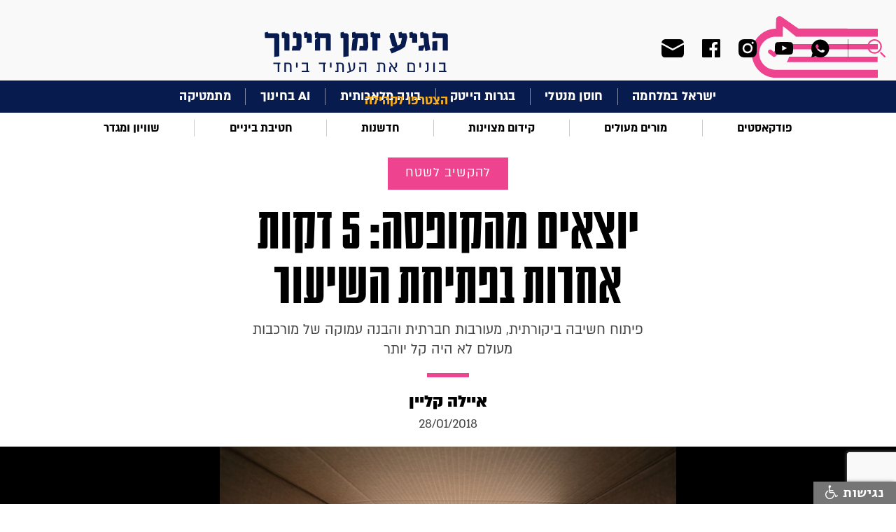

--- FILE ---
content_type: text/html; charset=utf-8
request_url: https://www.edunow.org.il/article/3400
body_size: 14426
content:



<!DOCTYPE html>
<!--  This site was created in Webflow. http://www.webflow.com  -->
<!--  Last Published: Tue Apr 07 2020 09:28:27 GMT+0000 (Coordinated Universal Time)  -->
<html data-wf-page="5e82e87027811b1fc5b7bdda" data-wf-site="5e82e87027811bdbc8b7bdd9">
<head>
    <meta charset="utf-8">
    <title>יוצאים מהקופסה: 5 דקות אחרות בפתיחת השיעור</title>
    <meta content="width=device-width, initial-scale=1" name="viewport">
    
    <meta name="description" content="פיתוח חשיבה ביקורתית, מעורבות חברתית והבנה עמוקה של מורכבות מעולם לא היה קל יותר">
    <meta name="keywords">

    <!-- Open Graph data -->
    <meta property="og:title" content="יוצאים מהקופסה: 5 דקות אחרות בפתיחת השיעור">
    <meta property="og:site_name" content="הגיע זמן חינוך" />
    <meta property="og:description" content="פיתוח חשיבה ביקורתית, מעורבות חברתית והבנה עמוקה של מורכבות מעולם לא היה קל יותר">
    
    <meta property="og:type" content="article" />
    <meta property="og:url" content="http://www.edunow.org.il/article/3400" />
    <meta property="og:image" content="http://www.edunow.org.il/download/uploads/httpwwwedunoworgiledunowmediastory254891/5a6ed85a89a8b.jpg" />
    <meta property="og:locale" content="he_IL">
    <meta property="og:locale:alternate" content="en_US" />
    <meta property="og:locale:alternate" content="he_IL" />
    
    
    <meta name="google-site-verification" content="WVOliKQFaHmtowqkD1XD3Um4lz55MqXBG_pJyMPWo9s" />
    <link rel="canonical" href="https://www.edunow.org.il/article/3400">
    <meta content="Webflow" name="generator">
    <!-- [if lt IE 9]><script src="https://cdnjs.cloudflare.com/ajax/libs/html5shiv/3.7.3/html5shiv.min.js" type="text/javascript"></script><![endif] -->
    <script type="text/javascript">!function (o, c) { var n = c.documentElement, t = " w-mod-"; n.className += t + "js", ("ontouchstart" in o || o.DocumentTouch && c instanceof DocumentTouch) && (n.className += t + "touch") }(window, document);</script>
    <link href="/images/favicon.png" rel="shortcut icon" type="image/x-icon">
    <link href="/images/webclip.png" rel="apple-touch-icon">

    <script async src="https://cse.google.com/cse.js?cx=016778372380525879822:swjbmanh9ci"></script>
   
    <!-- Google Tag Manager -->
    <script>
    (function (w, d, s, l, i) {
        w[l] = w[l] || []; w[l].push({
            'gtm.start':
                new Date().getTime(), event: 'gtm.js'
        }); var f = d.getElementsByTagName(s)[0],
            j = d.createElement(s), dl = l != 'dataLayer' ? '&l=' + l : ''; j.async = true; j.src =
                'https://www.googletagmanager.com/gtm.js?id=' + i + dl; f.parentNode.insertBefore(j, f);
        })(window, document, 'script', 'dataLayer', 'GTM-5R6M5DL');</script>
    <!-- End Google Tag Manager -->

    <!-- Global site tag (gtag.js) - Google Analytics -->
    <script async src="https://www.googletagmanager.com/gtag/js?id=UA-53683229-1"></script>
    <script>
        window.dataLayer = window.dataLayer || [];
        function gtag() { dataLayer.push(arguments); }
        gtag('js', new Date());

        gtag('config', 'UA-53683229-1');
    </script>

    <!-- Facebook Pixel Code -->

    <script>

        !function (f, b, e, v, n, t, s) {
            if (f.fbq) return; n = f.fbq = function () {
                n.callMethod ?

                    n.callMethod.apply(n, arguments) : n.queue.push(arguments)
            };

            if (!f._fbq) f._fbq = n; n.push = n; n.loaded = !0; n.version = '2.0';

            n.queue = []; t = b.createElement(e); t.async = !0;

            t.src = v; s = b.getElementsByTagName(e)[0];

            s.parentNode.insertBefore(t, s)
        }(window, document, 'script',

            'https://connect.facebook.net/en_US/fbevents.js');


        fbq('init', '262809455289020');

        fbq('track', 'PageView');

    </script>

    <noscript>
        <img height="1" width="1" src="https://www.facebook.com/tr?id=262809455289020&ev=PageView&noscript=1" />
    </noscript>

    <!-- End Facebook Pixel Code -->

    <link href="/css/normalize.css" rel="stylesheet"/>
<link href="/css/webflow.css" rel="stylesheet"/>
<link href="/css/zman-hinuch.webflow.css" rel="stylesheet"/>


    <script src="/js/webflow.js"></script>

    <script src="/Scripts/jquery-3.5.0.js"></script>

    <script src="/Scripts/jquery.validate.min.js"></script>


    
</head>
<body>
    <!-- Google Tag Manager (noscript) -->
    <noscript>
        <iframe src="https://www.googletagmanager.com/ns.html?id=GTM-5R6M5DL"
                height="0" width="0" style="display:none;visibility:hidden"></iframe>
    </noscript>
    <!-- End Google Tag Manager (noscript) -->

    <div id="fb-root"></div>
    <script async defer crossorigin="anonymous" src="https://connect.facebook.net/he_IL/sdk.js#xfbml=1&version=v7.0" nonce="T6t19IVA"></script>



    <div class="top_section w-clearfix">
        <div class="top_search_group">
            <div data-delay="0" class="top_search_dropdown w-dropdown">
                <div class="search_drop_button w-dropdown-toggle"></div>
                <nav class="top_search_list w-dropdown-list">
                    <div class="w-form">
<form action="/Search" class="w-clearfix gcse-search" method="get">                            <input type="text" class="top_search_field w-input" maxlength="256" name="q" data-name="q" id="name">
                            <input type="submit" value="חפש" data-wait="המתן בבקשה" class="top_search_button w-button">
</form>                    </div>
                </nav>
            </div>


            <div class="top_soc_group">

                <a href="https://chat.whatsapp.com/EqWF6R6x3rm1g8J4PoSA46" class="top_soc_link w-inline-block" target="_blank"><img src="/images/ic_menu_whats.svg" alt="whatsup-icon"></a>

                    <a href="https://www.youtube.com/channel/UCZTn2LHiMsZBZj92DzH-UrQ" rel="nofollow" target="_blank" class="top_soc_link youtube w-inline-block"><img src="/images/ic_menu_yout.svg" alt="youtube-icon"></a>
                                    <a href="https://www.instagram.com/edu.now" rel="nofollow" target="_blank" class="top_soc_link w-inline-block"><img src="/images/ic_menu_inst.svg" alt="twitter-icon"></a>
                                                    <a href="https://www.facebook.com/EduNow.org.il" rel="nofollow" target="_blank" class="top_soc_link w-inline-block"><img src="/images/ic_menu_face.svg" alt="facebook-icon"></a>
                <a href="#"  class="top_soc_link mail w-inline-block"><img src="/images/ic_menu_mail.svg" alt=""></a>
            </div>
        </div><a href="/" class="top_logo w-inline-block">
    
    <img src="/images/top_center_logo.svg" alt="הגיע זמן חינוך">
</a>
        <div data-collapse="all" data-animation="default" data-duration="400" class="top_navbar w-nav">
            <div class="top_nav_conteiner w-container">
                <div class="top_nav_button w-nav-button"></div>
                <a href="/" class="top_nav_brand w-nav-brand">
                    
                    <img src="/images/top_shape_logo.svg" alt="הגיע זמן חינוך" class="image">
                </a>
                <nav role="navigation" class="top_nav_menu w-nav-menu">
                    <div class="first_menu_group mobile">


                                    <a href="/category/103" target=_self class="first_menu_link">ישראל במלחמה</a>
                                    <div class="first_menu_line"></div><a href="/category/113" target=_self class="first_menu_link">חוסן מנטלי</a>
                                    <div class="first_menu_line"></div><a href="/category/112" target=_self class="first_menu_link">בגרות הייטק</a>
                                    <div class="first_menu_line"></div><a href="/category/106" target=_self class="first_menu_link">בינה מלאכותית</a>
                                    <div class="first_menu_line"></div><a href="/category/114" target=_self class="first_menu_link">AI בחינוך</a>
                                    <div class="first_menu_line"></div><a href="/category/mathematics" target=_self class="first_menu_link">מתמטיקה</a>

                    </div>
                    <div class="second_menu_group mobile">



                                    <a href="/category/podcast-education" target=_self class="second_menu_link">פודקאסטים</a>
                                    <div class="second_menu_line"></div><a href="/category/education-in-covid-era" target=_self class="second_menu_link">מורים מעולים</a>
                                    <div class="second_menu_line"></div><a href="/category/promotiong-excellence" target=_self class="second_menu_link">קידום מצוינות</a>
                                    <div class="second_menu_line"></div><a href="/category/innovation" target=_self class="second_menu_link">חדשנות</a>
                                    <div class="second_menu_line"></div><a href="/category/middle-school" target=_self class="second_menu_link">חטיבת ביניים</a>
                                    <div class="second_menu_line"></div><a href="/category/events-and-meetings" target=_self class="second_menu_link">שוויון ומגדר</a>


                    </div>
                    <div class="all_menu_group">
                                <a href="/category/115" target=_self class="all_menu_link">להשאיר חותם</a>
                                <a href="/category/111" target=_self class="all_menu_link">למידה היברידית</a>
                                <a href="/category/110" target=_self class="all_menu_link">איכות הסביבה</a>
                                <a href="/category/109" target=_self class="all_menu_link">STEM</a>
                                <a href="/category/107" target=_self class="all_menu_link">SEL</a>
                                <a href="/category/104" target=_self class="all_menu_link">מחנכות כיתה</a>
                                <a href="/category/psychology-education" target=_self class="all_menu_link">תמיכה רגשית</a>
                                <a href="/category/105" target=_self class="all_menu_link">חלוצי וחלוצות החינוך</a>
                                <a href="/category/physics" target=_self class="all_menu_link">פיזיקה</a>
                                <a href="/category/science" target=_self class="all_menu_link">מדעים</a>
                                <a href="/category/back-to-school" target=_self class="all_menu_link">חוזרים ללימודים</a>
                                <a href="/category/dream-big" target=_self class="all_menu_link">לחלום בגדול</a>
                                <a href="/category/corporation" target=_self class="all_menu_link">לשתף פעולה</a>
                                <a href="/category/field-expirence" target=_self class="all_menu_link">להקשיב לשטח</a>
                                <a href="/category/21-century-education" target=_self class="all_menu_link">להתחבר למאה ה-21</a>
                                <a href="/category/world-expirence" target=_self class="all_menu_link">ללמוד מהעולם</a>
                        <a href="/page/about" class="all_menu_link">מי אנחנו?</a>
                        <a href="/teachers" class="all_menu_link">הצטרפו לקהילה</a>
                        <a href="/contact-us" class="all_menu_link">צור קשר</a>

                    </div>
                    <div class="top_search_group mobile">
                        <div data-delay="0" class="top_search_dropdown w-dropdown">
                            <div class="search_drop_button w-dropdown-toggle"></div>
                            <nav class="top_search_list w-dropdown-list">
                                <div class="w-form">

<form action="/Search" class="w-clearfix gcse-search" method="get">                                        <input type="text" class="top_search_field w-input" maxlength="256" name="q" data-name="q" id="name">
                                        <input type="submit" value="חפש" data-wait="המתן בבקשה" class="top_search_button w-button">
</form>                                    <div class="w-form-done">
                                        <div>Thank you! Your submission has been received!</div>
                                    </div>
                                    <div class="w-form-fail">
                                        <div>Oops! Something went wrong while submitting the form.</div>
                                    </div>
                                </div>
                            </nav>
                        </div>
                        <div class="top_soc_group">
                            <a href="https://chat.whatsapp.com/EqWF6R6x3rm1g8J4PoSA46" class="top_soc_link w-inline-block" target="_blank"><img src="/images/ic_menu_whats.svg" alt=""></a>


                                <a href="https://www.youtube.com/channel/UCZTn2LHiMsZBZj92DzH-UrQ" rel="nofollow" target="_blank" class="top_soc_link youtoube w-inline-block"><img src="/images/ic_menu_yout.svg" alt="youtube-icon"></a>
                                                            <a href="https://www.instagram.com/edu.now" rel="nofollow" target="_blank" class="top_soc_link w-inline-block"><img src="/images/ic_menu_inst.svg" alt="instagram-icon"></a>
                                                                                        <a href="https://www.facebook.com/EduNow.org.il" rel="nofollow" target="_blank" class="top_soc_link w-inline-block"><img src="/images/ic_menu_face.svg" alt="facebook-icon"></a>
                            <a href="#" class="top_soc_link mail w-inline-block"><img src="/images/ic_menu_mail.svg" alt=""></a>
                        </div>
                    </div>
                    
                    
                    <a href="/teachers" class="first_menu_join mob">הצטרפו לקהילה</a>
                </nav>
            </div>
        </div>
        <a href="/" class="top_nav_brand desktop w-nav-brand">
            
            <img src="/images/top_shape_logo.svg" alt="הגיע זמן חינוך">
        </a>
    </div>
<div class="content_section first_menu">
    <a href="/teachers" class="first_menu_join">הצטרפו לקהילה</a>
    <div class="first_menu_group">


                    <a href="/category/103" target=_self class="first_menu_link">ישראל במלחמה</a>
                    <div class="first_menu_line"></div><a href="/category/113" target=_self class="first_menu_link">חוסן מנטלי</a>
                    <div class="first_menu_line"></div><a href="/category/112" target=_self class="first_menu_link">בגרות הייטק</a>
                    <div class="first_menu_line"></div><a href="/category/106" target=_self class="first_menu_link">בינה מלאכותית</a>
                    <div class="first_menu_line"></div><a href="/category/114" target=_self class="first_menu_link">AI בחינוך</a>
                    <div class="first_menu_line"></div><a href="/category/mathematics" target=_self class="first_menu_link">מתמטיקה</a>

    </div>
</div>
<div class="content_section second_menu">
    <div class="second_menu_group">


                    <a href="/category/podcast-education" target=_self class="second_menu_link">פודקאסטים</a>
                    <div class="second_menu_line"></div><a href="/category/education-in-covid-era" target=_self class="second_menu_link">מורים מעולים</a>
                    <div class="second_menu_line"></div><a href="/category/promotiong-excellence" target=_self class="second_menu_link">קידום מצוינות</a>
                    <div class="second_menu_line"></div><a href="/category/innovation" target=_self class="second_menu_link">חדשנות</a>
                    <div class="second_menu_line"></div><a href="/category/middle-school" target=_self class="second_menu_link">חטיבת ביניים</a>
                    <div class="second_menu_line"></div><a href="/category/events-and-meetings" target=_self class="second_menu_link">שוויון ומגדר</a>

    </div>
</div>
<script>

    const showPopUp = (event) => {
        event.preventDefault(); // Prevent default anchor behavior

        ViewBag.PopupVis = true;
        $("#mainModal1").css("display", "block");
    }

    $(document).ready(function () {
        $('body').on('click', '.top_soc_link.mail', function () {
            $("#mainModal1").css("display", "block");
        });

        $('body').on('click', '#close1', function () {
            $("#mainModal1").css("display", "none");
        });
        
    });
</script>
<script src="https://d3e54v103j8qbb.cloudfront.net/js/jquery-3.4.1.min.220afd743d.js?site=5e82e87027811bdbc8b7bdd9" type="text/javascript" integrity="sha256-CSXorXvZcTkaix6Yvo6HppcZGetbYMGWSFlBw8HfCJo=" crossorigin="anonymous"></script>
<script src="/js/webflow.js" type="text/javascript"></script>
<!-- [if lte IE 9]><script src="https://cdnjs.cloudflare.com/ajax/libs/placeholders/3.0.2/placeholders.min.js"></script><![endif] -->

    



<!-- Load Facebook SDK for JavaScript -->

<script>
    (function (d, s, id) {
        var js, fjs = d.getElementsByTagName(s)[0];
        if (d.getElementById(id)) return;
        js = d.createElement(s); js.id = id;
        js.src = "https://connect.facebook.net/en_US/sdk.js#xfbml=1&version=v3.0";
        fjs.parentNode.insertBefore(js, fjs);
    }(document, 'script', 'facebook-jssdk'));</script>

<!--facebook comments-->
<div id="fb-root"></div>
<script async defer crossorigin="anonymous" src="https://connect.facebook.net/en_US/sdk.js#xfbml=1&version=v7.0"></script>



<div class="content_section story_title">

    <a href="/category/field-expirence" class="story_color_button w-button">להקשיב לשטח</a>

    <h1 class="story_title">יוצאים מהקופסה: 5 דקות אחרות בפתיחת השיעור</h1>
    <div>פיתוח חשיבה ביקורתית, מעורבות חברתית והבנה עמוקה של מורכבות מעולם לא היה קל יותר</div>
    <div class="item_line color"></div>

        <a href="/teacher/173" class="story_title_name">איילה קליין</a>


        <div class="story_title_date"> 28/01/2018</div>
</div>
            <div class="content_section story_old_pict" style="background-image: url('/download/uploads/httpwwwedunoworgiledunowmediastory254891/5a6ed85a89a8b.jpg') !important"></div>

<div class="content_section breadcrumbs">
    <ul class="breadcrumbs_list w-list-unstyled">
        <li class="breadcrumb_item"><a href="/" class="breadcrumb_link">ראשי</a></li>
        <li class="breadcrumb_item">
            <div>/</div>
        </li>
        <li class="breadcrumb_item">

            <a href="/category/field-expirence" class="breadcrumb_link">להקשיב לשטח</a>
        </li>
        <li class="breadcrumb_item">
            <div>/</div>
        </li>
        <li class="breadcrumb_item"><div class="breadcrumb_link">יוצאים מהקופסה: 5 דקות אחרות בפתיחת השיעור</div></li>

    </ul>
</div>
<div class="content_section">
    <div class="content_group story">
        <div class="story_info_group">
            <div class="story_insert_content">
                <div class="item_line story_content"></div>
                <div class="story_share_group">
                    <!--add checking for mode frndly url and isert link for watsup-->
                    <a id="whatsappShare" href="whatsapp://send?text= יוצאים מהקופסה: 5 דקות אחרות בפתיחת השיעור https%3a%2f%2fwww.edunow.org.il%2farticle%2f3400&utm_source=whatsapp&u​tm_campaign=item_share&utm_medium=social" class="ic_share w-inline-block" data-href="https://www.edunow.org.il/article/3400" data-action="share/whatsapp/share" target="_blank" rel="nofollow">
                        <img src="/images/ic_share_whatsapp.svg" alt="share-whatsapp-image">
                    </a>
                    <a id="faceShare" href="https://www.facebook.com/sharer/sharer.php?u=https%3a%2f%2fwww.edunow.org.il%2farticle%2f3400&amp;src=sdkpreparse&utm_source=facebook&u​tm_campaign=item_share&utm_medium=social" data-href="https://www.edunow.org.il/article/3400" target="_blank" class="ic_share w-inline-block" rel="nofollow">
                        <img src="/images/ic_share_face.svg" alt="share-facebook-image">
                    </a>
                    <a id="twitterShare" href="https://twitter.com/intent/tweet?text=%d7%99%d7%95%d7%a6%d7%90%d7%99%d7%9d+%d7%9e%d7%94%d7%a7%d7%95%d7%a4%d7%a1%d7%94%3a+5+%d7%93%d7%a7%d7%95%d7%aa+%d7%90%d7%97%d7%a8%d7%95%d7%aa+%d7%91%d7%a4%d7%aa%d7%99%d7%97%d7%aa+%d7%94%d7%a9%d7%99%d7%a2%d7%95%d7%a8&url=https%3a%2f%2fwww.edunow.org.il%2farticle%2f3400&utm_source=twitter&u​tm_campaign=item_share&utm_medium=social" class="ic_share w-inline-block" data-href="https://www.edunow.org.il/article/3400" target="_blank" rel="nofollow">
                        <img src="/images/ic_share_twit.svg" alt="share-twitter-image">
                    </a>
                </div>

                


                <p style="text-align: justify;" dir="RTL">בתחילת השנה, החלטתי שעלי להתחיל את השיעורים השנה בצורה אחרת, שונה. רציתי לקיים תחילת שיעור שתתחיל לא רק בהקראת שמות התלמידים ומשפטים כמו "הכניסו את הפלאפונים", "הורידו את התיקים מהשולחן" וכויצא בזה, אלא בפתיחת שיעור שתיצור עניין, תרתום את התלמידים לשיעור ולהקשבה אליי ותגוון את השיעורים.</p>
<p style="text-align: justify;" dir="RTL">הרי למידה &nbsp;של 45 דקות ברוטו באופן פרונטאלי, הופכת להיות מאתגרת וקשה הן עבור התלמידים והן עבור המורה. זה נכון כאשר התלמידים בכיתה א' אך לא פחות מורכב ולא פשוט כשהתלמידים הנם בכיתה י"ב, כמו התלמידים בכיתות שלי.</p>
<p style="text-align: justify;" dir="RTL">הפיתוי מול הפלאפונים קשה עבורם. בתחרות שבין הסמארטפון על כל אפליקציותיו לבין שיעור ספרות (במקרה שלי), ברור לי שאני מפסידה והפלאפונים מנצחים.</p>
<p style="text-align: justify;" dir="RTL">מכאן הגיע הצורך להתחיל את השיעור בצורה אחרת, צורה שתהיה שונה מהלמידה הרגילה שלנו, שאינה קשורה לתחום התוכן באופן ישיר, מתוך תקווה שפתיחה כזו תענה על כמה מטרות חשובות שהצבתי לעצמי:</p>
<ol style="text-align: justify;" start="1">
<li dir="RTL">פתיחת שיעור שתעניין את התלמידים.</li>
<li dir="RTL">פתיחת שיעור שתעסוק בנושא שחשוב וראוי שהתלמידים יכירו.</li>
<li dir="RTL">פתיחת השיעור תיצור גיוון של השיעור בתכנים.</li>
<li dir="RTL">פתיחת השיעור תאפשר לתלמידים מקום להתבטא ולהיות פעילים בשיעור, כלומר - פתיחה שבה לא רק אני הדוברת אלא התלמידים פעילים.</li>
</ol>
<p style="text-align: justify;" dir="RTL">בעודי מנסה למצוא רעיון לפתיחת שיעור כזו, במהלך דרכי לעבודה, הקשבתי לחדשות ושמעתי על הפגנת הנכים שחוסמים את נתיבי איילון. באותו הרגע, כאבתי את כאב הנכים, שלצערי ממשיך עד היום, והחלטתי כי השיעור הקרוב שלי יחל בידיעה על הפגנת הנכים ובעיסוק במאבקם.</p>
<p style="text-align: justify;" dir="RTL">נכנסתי לכיתה באותו היום, הקראתי שמות, <a href="https://www.edunow.org.il/edunow-media-story-153618" target="_blank" rel="noopener">לקחתי פלאפונים</a> והודעתי לתלמידים כי מהיום, אנחנו, או יותר נכון הם, ידברו במשך חמש דקות בכל פתיחת שיעור על דברים אקטואליים - &nbsp;נדבר על דברים שקורים בארץ ובעולם, על סוגיות ודילמות. בכל תחילת שיעור, במשך חמש דקות, הם יביעו דעה על נושא שאני אציג בפניהם, כאשר בכל שיעור נעסוק בנושא אחר.</p>
<p style="text-align: justify;" dir="RTL">כתבתי על הלוח בגדול:</p>
<p style="text-align: center;" dir="RTL"><strong>5 דקות מה אני חושב על: הנכים חוסמים את נתיבי איילון</strong></p>
<p style="text-align: justify;" dir="RTL">מאז אותו שיעור ועד היום, בכל אחד מהשיעורים אליהם אני נכנסת, אנחנו מבצעים את "<strong>5 דקות מה אני חושב על</strong>". במהלך 5 הדקות הללו, התלמידים מציגים את דעותיהם על נושאים מורכבים, דילמות ושאר תחומים שבהם אין נכון או לא נכון, ואין דעה אחת שברור כי היא נכונה יותר מהאחרת.</p>
<p style="text-align: justify;" dir="RTL"><img src="http://synduimages.synduweb.netdna-cdn.com/uploads/53dd10dc91b47/voice_inline/0f3dcc53-12f5-8fb6-bf54-5e4106271c83/5a6ef696adca3.jpg" border="0" /></p>
<h6 style="text-align: center;" dir="RTL"><span>במהלך 5 הדקות הללו התלמידים מציגים את דעותיהם על נושאים מורכבים, דילמות ושאר תחומים</span></h6>
<p style="text-align: justify;" dir="RTL">הדעה שלי לא רלוונטית בדיונים הללו. אני מנדבת מידע רק כאשר אין תלמיד/ה שיכול/ה לעשות זאת וכשאין להם מספיק נתונים להחליט או להביע את דעתם.</p>
<p style="text-align: justify;" dir="RTL">במשך חמש דקות, אני רואה איך התלמידים השקטים ביותר, מביעים את דעתם ומרימים יד, כי חשוב להם להשמיע את קולם <span>(מתברר שזה אפשרי)</span>.</p>
<p style="text-align: justify;" dir="RTL">אני רואה כיצד התלמידים המשועממים, מגלים עניין. איך הם מתווכחים, מחפשים אחרי השיעור עוד מידע באינטרנט וממשיכים את הדיון גם בהפסקה.</p>
<p style="text-align: justify;" dir="RTL">התגובות לפתיחת השיעור לא איחרו להגיע; התלמידים ממתינים לפתיחת השיעור ולאותן חמש דקות בכיליון עיניים. אני מוצאת אותם מחכים בכיתה, בהמתנה מלאה בציפייה, בכל תחילת השיעור, וכשאני נכנסת לכיתה הם מיד שואלים על מה נדבר היום. הם לא מוכנים לוותר על הדיון וטוענים כי אלה חמש הדקות המעניינות ביותר.</p>
<p style="text-align: justify;" dir="RTL">השבוע הודיעה לי תלמידה כי היא תאלץ לצאת מוקדם יותר מהשיעור, וכאשר הבעתי את אכזבתי, היא אמרה לי "טוב, אבל לפחות לא אפסיד את האקטואליה".</p>
<p style="text-align: justify;" dir="RTL">עם הזמן, עברנו לפורמט בו התלמידים הם שבוחרים להביא נושא ששמעו עליו בתקשורת, למשל כתבה שראו בטלוויזיה.</p>
<p style="text-align: justify;" dir="RTL">למרות שבתחילה חששתי שבמהרה נושאי הדיון ימוצו תוך חודש או חודשיים, או שהתלמידים יביאו נושאים שאינם רציניים ומשמעותיים, מסתבר שאין סוף לנושאים וכי התלמידים צמאים לדיון משמעותי בנושאים אקטואליים ורציניים ומסוגלים לדיון רציני ומשמעותי בהם.</p>
<p style="text-align: justify;" dir="RTL">על מה הספקנו לדבר מתחילת השנה?</p>
<p style="text-align: justify;" dir="RTL">כמעט על כל נושא שעולה לכותרות ונראה לי שנוי במחלוקת, למשל על: ההגדרה שמבדילה בין אנשים חזקים לחלשים, על מיזם MeToo#, על שכר הלימוד באוניברסיטה ושכר הלימוד במכללות, על חבר הכנסת יגאל גואטה, על טראמפ, על חוק המרכולים ועל עוד נושאים רבים שלא תמיד הייתה לתלמידי לגביהם דעה לפני השיעור, נושאים שהם לעיתים אפילו לא הכירו לפני השיעור. בשיעורים כאלו תמיד נחמד לראות תלמיד/ה אחד/ת מעדכ/ן/ת את האחרים בנושא בו הם לא מעורים ובקיאים.</p>
<p style="text-align: justify;" dir="RTL">לעיתים צריך לעצור את הדיון כי השיחה גולשת, ולעיתים מספיקות חמש דקות. אך תמיד הערך המוסף, בולט לעין. התלמידים יוצאים מהשיעורים הללו הרבה יותר מעורבים ומעודכנים. הם עוסקים באקטואליה, בדעות האישיות שלהם ובעיקר, הם לומדים לחשוב.</p>
<h6 style="text-align: center;" dir="RTL"><img src="http://synduimages.synduweb.netdna-cdn.com/uploads/53dd10dc91b47/voice_inline/0f3dcc53-12f5-8fb6-bf54-5e4106271c83/5a6efbf12380b.jpg" border="0" /></h6>
<h6 style="text-align: center;" dir="RTL">&nbsp;התלמידים יוצאים מהשיעורים הללו הרבה יותר מעורבים ומעודכנים, ובעיקר, הם לומדים לחשוב.</h6>
<p style="text-align: justify;" dir="RTL">גם שיעורי הספרות הפכו להיות מעניינים יותר, משום שהם ממוקדים ומגוונים. התלמידים קשובים הרבה יותר לשיעור ומלאי אנרגיה להתחיל בו.</p>
<p style="text-align: justify;" dir="RTL">מבחינתי השגתי את המטרות שהצבתי לעצמי: קל יותר לעבור מאקטואליה ליצירה ספרותית מאשר מההפסקה לספרות, משום שהמוח התאמן במשהו אחר. ההתלהבות של התלמידים גדולה, ועבורם וגם עבורי, יש הנאה מהלמידה.</p>

                <!--start -- script place-->
                <script>
                    (function (d, s, id) { var js, fjs = d.getElementsByTagName(s)[0]; if (d.getElementById(id)) return; js = d.createElement(s); js.id = id; js.src = 'https://embed.ex.co/sdk.js'; fjs.parentNode.insertBefore(js, fjs); }(document, 'script', 'exco-sdk'));</script>

                

                

                <div class="tags_insert_group w-clearfix">
                    <div class="tags_title">תגיות:</div>
                                    <a href="/category/teachers-tips " class="tag_link w-inline-block">
                                        <div>טיפים למורים</div>
                                            <div>,</div>
                                    </a>
                                    <a href="/category/study-case" class="tag_link w-inline-block">
                                        <div>סיפורים מהשטח</div>
                                            <div>,</div>
                                    </a>
                                    <a href="/category/educator-lesson" class="tag_link w-inline-block">
                                        <div>שיעור בחינוך</div>
                                    </a>
                </div>
                <div class="fb-comments" data-href="http://edunow.org.il/article/3400" data-numposts="25" data-width=""></div>
            </div>


            <div class="content_line story"></div>
            <!--Teacher block-->
            <div class="story_autor_group">
                <ul role="list" class="story_autor_list w-list-unstyled">
                        <li class="story_autor_item">


                            

    <a href="/teacher/ayala-klein" class="story_autor_link w-inline-block">
        <div class="story_autor_pict">

                    <img src="/download/uploads/56c9ceb95e779/voice_logo/570a11af15a00.jpg" alt="איילה קליין" class="story_autor_pict">

        </div>
        <h2 class="autor_name">איילה קליין</h2>
    </a>
    <div class="autor_prof"></div>
    <div>איילה קליין, אשת חינוך 24 שנים, מנחה ומדריכת הורים מוסמכת מכון אדלר. מנחה ומלווה צוותי חינוך, מרצה על הורות מורה לספרות ורכזת תכנית נחשון בנס ציונה 
ניהלה בעבר תיכון. אמא לשלושה ילדים בוגרים. </div>
    <a href="/cdn-cgi/l/email-protection#dabba3bbb6bbb1b6eced9abdb7bbb3b6f4b9b5b7" target="_blank" class="autor_info_link"><span class="__cf_email__" data-cfemail="95f4ecf4f9f4fef9a3a2d5f2f8f4fcf9bbf6faf8">[email&#160;protected]</span></a>

    <div class="autor_soc_group">
                            </div>

    <a href="/teacher/ayala-klein" class="add_autor_storys w-button">עוד כתבות של איילה קליין </a>
    <div class="item_line autor_info"></div>
    









                        </li>
                </ul>

            </div>



                <!--<div class="story_autor_group">-->
                    
                    <!--<h2 class="autor_name">איילה קליין</h2>-->
                    
                    
                    
                    


                    
                <!--</div>-->
            
            </div>
            <div class="story_quote_group">
                <div class="quote_group">
                    <div class="content_title_block">
                        <div class="content_title_line"></div>
                        <div class="ic_quote"><img src="/images/ic_quote.svg" alt="quote-image"></div>
                    </div>
                    <div></div>
                </div>

                <div class="content_line"></div>
<div class="left_menu_group">
    <div class="common_insert">

        <div class="w-embed w-script">

            <!--START-->
            
            <!--END-->
            

            

            
            <div class="fb-page w-embed twitter-timeline" data-href="https://www.facebook.com/EduNow.org.il/" data-tabs="timeline,messages" data-width="300" data-height="700" data-small-header="false" data-adapt-container-width="true" data-hide-cover="false" data-show-facepile="true">
                <blockquote cite="https://www.facebook.com/EduNow.org.il/" class="fb-xfbml-parse-ignore">
                    <a href="https://www.facebook.com/EduNow.org.il/">‏הגיע זמן חינוך‏</a>
                </blockquote>
            </div>

        </div>
    </div>
    <div class="content_title_block">
        <div class="content_title_line"></div>
        <h3 class="content_block_title">עוד באתר</h3>
    </div>
    <ul class="left_menu w-list-unstyled">
                <li><a href="/category/111" target=_self class="left_menu_link">למידה היברידית</a></li>
                <li><a href="/category/110" target=_self class="left_menu_link">איכות הסביבה</a></li>
                <li><a href="/category/107" target=_self class="left_menu_link">SEL</a></li>
                <li><a href="/category/physics" target=_self class="left_menu_link">פיזיקה</a></li>
                <li><a href="/category/109" target=_self class="left_menu_link">STEM</a></li>
    </ul>
    
    <div class="newsletter_menu_group" id="newsletter_form">
        <iframe src='https://edunow.inwise.net/Form_20-08-2020_4' frameborder='0' width='380px' height='667px' style='max-width:100%;' scrolling='no' allowfullscreen></iframe>
    </div>
</div>

            </div>
        </div>

</div>
<div class="content_section"></div>
<div class="content_section grey">
    <div class="center_title_group">
        <div class="item_line center"></div>
        <h3 class="center_title">עוד כתבות בנושא</h3>
    </div>
    <ul role="list" class="primery_list story_list w-list-unstyled">

    </ul>
</div>




<style>

    p {
        font-family: 'Almoni neue aaa', sans-serif !important;
    }

    .left_menu_group {
        width: 100% !important;
    }

    iframe {
        width: 100% !important;
    }

    .story_insert_content p {
        text-align: right !important;
    }

    li {
        padding-top: 10px;
    }

    ol {
        padding-right: 20px;
    }

    ul {
        padding-right: 20px;
    }

    @media screen and (max-width: 479px) {
        .breadcrumb_item {
            padding-left: 2vw;
            font-size: 4.2vw;
            line-height: 4vw;
        }

        li {
            line-height: 4.7vw;
            font-size: 4.2vw;
        }
    }
</style>

<script data-cfasync="false" src="/cdn-cgi/scripts/5c5dd728/cloudflare-static/email-decode.min.js"></script><script>
    $('ol').find('*').css("font-family", "Almoni neue aaa");
    $('ul').find('*').css("font-family", "Almoni neue aaa");


    $('#faceShare').click(function (e) {
        e.preventDefault();
        window.open($(this).attr('href'), 'fbShareWindow', 'height=450, width=550, top=' + ($(window).height() / 2 - 275) + ', left=' + ($(window).width() / 2 - 225) + ', toolbar=0, location=0, menubar=0, directories=0, scrollbars=0');
        return false;
    });

    $('.twitterShare').click(function (e) {
        e.preventDefault();
        window.open($(this).attr('href'), 'fbShareWindow', 'height=450, width=550, top=' + ($(window).height() / 2 - 275) + ', left=' + ($(window).width() / 2 - 225) + ', toolbar=0, location=0, menubar=0, directories=0, scrollbars=0');
        return false;
    });

    //function WhatsappClicked(title) {
    //    dataLayer.push({
    //        'GA_event_category': 'Social Network - item share',
    //        'GA_event_action': 'Whatsapp',
    //        'GA_event_label': title,
    //        'event': 'GTM event To GA'
    //    });
    //}

    $('.whatsappShare').click(function (e) {
        e.preventDefault();
        window.open($(this).attr('href'), 'fbShareWindow', 'height=450, width=550, top=' + ($(window).height() / 2 - 275) + ', left=' + ($(window).width() / 2 - 225) + ', toolbar=0, location=0, menubar=0, directories=0, scrollbars=0');
        return false;
    });

    $('#videoClsBtn').click(function (e) {
        $('#video_container').children(":first").remove();
        $('#video_popup').css('display', 'none');
    });

    $('#videoOpenBtn').click(function (e) {
        //let podcast = '';
        let str = '<div style="padding-top:56.17021276595745%" class="w-video w-embed">';

        

           str += '<iframe class="embedly-embed" src="https://www.youtube.com/embed/?version=3&controls=1&disablekb=0&playlist=" scrolling="no" title="YouTube embed" frameborder="0" allow="autoplay; fullscreen" allowfullscreen="true">';
           str += '</iframe></div>';

        $('#video_container').html(str);
        $('#video_popup').css('display', 'flex');
    });

    $(document).ready(function () {

        var voiceDivs = document.getElementsByClassName("voice_embedly");
        for (var i = 0; i < voiceDivs.length; i++) {
            voiceDivs[i].setAttribute("rel", "nofollow");
            var link = voiceDivs[i].getAttribute("href");
            var splitLink = link.split('&');
            var source = splitLink[0];
            if (source.includes('watch?v=')) {
                source = source.replace('watch?v=', 'embed/');
                voiceDivs[i].innerHTML = "<iframe width='560' height='480' src=" + source + " frameborder='0' allow='accelerometer; autoplay; encrypted-media; gyroscope; picture-in-picture' allowfullscreen></iframe>";
            }
        }

        fixNofollwLinks();
    });


    function fixNofollwLinks() {
        //var paragraphs = document.getElementsByTagName('p');
        //for (var i = 0; i < paragraphs.length; i++) {
        //    var parChild = paragraphs[i].
        //}

        var allLInks = document.getElementsByTagName('a');
        for (var i = 0; i < allLInks.length; i++) {
            var attrLink = allLInks[i].getAttribute("href");
            if (attrLink != null) {
                if (!attrLink.includes('edunow.org.il') && !attrLink.startsWith('/')) {
                    allLInks[i].setAttribute("rel", "nofollow");
                }
            }
        }
    }

</script>

    <script type="text/javascript" src="/include/accessibilityControl/accessibilityControl.js"></script>

<div class="content_section footer">
    <div class="content_group"></div>
    <div class="content_group footer">
        <div class="footer_logo_group">
            <a href="/" class="footer_logo w-inline-block">
                <img src="/images/footer_new_logo.svg" alt="הגיע זמן חינוך">
            </a>
                <a href="/page/about" class="footer_logo_link">מי אנחנו</a>
            
            <a href="/teachers" class="footer_logo_link">הצטרפו לקהילה</a>
            <a href="/contact-us" class="footer_logo_link">צרו קשר</a>
        </div>
        <div class="content_line footer"></div>
        <ul class="footer_links_list w-list-unstyled">
                        <li class="footer_link_item"><a href="https://www.edunow.org.il/category/back-to-school" target=_self class="footer_link">חוזרים ללימודים</a></li>
                        <li class="footer_link_item"><a href="https://www.edunow.org.il/category/promotiong-excellence" target=_self class="footer_link">לקדם מצוינות</a></li>
                        <li class="footer_link_item"><a href="https://www.edunow.org.il/category/dream-big" target=_self class="footer_link">לחלום בגדול</a></li>
                        <li class="footer_link_item"><a href="https://www.edunow.org.il/category/corporation" target=_self class="footer_link">לשתף פעולה</a></li>
                        <li class="footer_link_item"><a href="https://www.edunow.org.il/category/field-expirence" target=_self class="footer_link">להקשיב לשטח</a></li>
                        <li class="footer_link_item"><a href="https://www.edunow.org.il/category/21-century-education" target=_self class="footer_link">להתחבר למאה ה-21</a></li>
                        <li class="footer_link_item"><a href="https://www.edunow.org.il/category/world-expirence" target=_self class="footer_link">ללמוד מהעולם</a></li>
                        <li class="footer_link_item"><a href="https://www.edunow.org.il/category/education-in-covid-era" target=_self class="footer_link">יש לנו חלום</a></li>
                        <li class="footer_link_item"><a href="https://www.edunow.org.il/category/psychology-education" target=_self class="footer_link">תמיכה רגשית</a></li>
                        <li class="footer_link_item"><a href="https://www.edunow.org.il/category/105" target=_self class="footer_link">חלוצי וחלוצות החינוך</a></li>
                        <li class="footer_link_item"><a href="https://edunow.org.il/category/115" target=_self class="footer_link">להשאיר חותם</a></li>

        </ul>
        <div class="content_line footer"></div>
        <div class="footer_communic_group">
            <div class="item_line footer"><img src="/images/color_shape.svg" alt=""></div>

            
            <a href="#" class="footer_contact_link mail w-inline-block">
                <div class="footer_contact_ic mail">
                    <img src="/images/ic_footer_letter.svg" alt="">
                </div>
                <div class="footer_contact_txt">הרשמה לניוזלטר</div>
            </a>


                <a href="https://www.facebook.com/EduNow.org.il" rel="nofollow" target="_blank" class="footer_contact_link w-inline-block">
                    <div class="footer_contact_ic"><img src="/images/ic_footer_facebook.svg" alt="facebook-icon"></div>
                    <div class="footer_contact_txt">פייסבוק</div>
                </a>
                                        <a href="https://www.instagram.com/edu.now" rel="nofollow" target="_blank" class="footer_contact_link w-inline-block">
                    <div class="footer_contact_ic"><img src="/images/ic_footer_insta.svg" alt="instagram-icon"></div>
                    <div class="footer_contact_txt">אינסטגרם</div>
                </a>
                            <a href="https://www.youtube.com/channel/UCZTn2LHiMsZBZj92DzH-UrQ" rel="nofollow" target="_blank" class="footer_contact_link w-inline-block">
                    <div class="footer_contact_ic"><img src="/images/ic_footer_yout.svg" alt="you-tube-icon"></div>
                    <div class="footer_contact_txt">יוטיוב</div>
                </a>


            <a href="https://chat.whatsapp.com/EqWF6R6x3rm1g8J4PoSA46" class="footer_contact_link w-inline-block" target="_blank">
                <div class="footer_contact_ic"><img src="/images/ic_footer_whats.svg" alt="whatsup-icon"></div>
                <div class="footer_contact_txt">ווטסאפ</div>
            </a>
        </div>
    </div>
    <div class="content_group w-clearfix">
        
        
    </div>
</div>
<div class="content_section">
    <div class="content_group footer_credit">
        <div class="footer_credit_linkgroup">

            <a href="/sitemap" class="footer_credit_link">מפת האתר</a>

            <div class="footer_credit_line"></div>
            <a href="https://www.edunow.org.il/page/regulations" class="footer_credit_link">תקנון האתר</a>
            <div class="footer_credit_line"></div>

            <a href="https://www.edunow.org.il/page/privacy_policy" class="footer_credit_link">מדיניות פרטיות</a>


            

            



        </div>
        <div>כל הזכויות שמורות להגיע זמן חינוך | 2020</div><a href="https://www.cyberserve.co.il/" rel="nofollow" class="footer_credit_link">Website created by Cyberserve</a>
    </div>
</div>
<script>



    $(document).ready(function () {
        $('body').on('click', '.footer_contact_link.mail', function () {
            $("#mainModal1").css("display", "block");
        });

        $('body').on('click', '#close1', function () {
            $("#mainModal1").css("display", "none");
        });

    });
</script>

<style>
    .form_errormsg {
        display: none !important;
        color:red;
    }

        .form_errormsg.in {
            display: block !important;
        }
</style>


<!--<div id="mainModal"  class="popup_newsletter">-->

<!--<img src="/download/" loading="lazy" sizes="100vw" alt="">
    <a href="#" class="popup_link w-inline-block"></a>
    <a href="#"  onclick="CloseHomePopUp()" id="close" class="pop_up w-inline-block">
        <img src="/images/nav_menu_close.svg" loading="lazy" alt="">
    </a>


</div>-->


<div class="popup_newsletter" id="mainModal1" style="display: block">

    
    <a href="#" id="close1" class="pop_up_close w-inline-block"><img src="/images/nav_menu_close.svg" loading="lazy" alt=""></a>
    <div class="newsletter_popup_group" id="myform">


        <div id="textInner"></div>

        <div id="modal">
            <div class="newsletter_pict popup"><img src="/images/ic_newsletter.png" alt=""></div>
            <h3 class="newsletter_title popup">נשארים מעודכנים</h3>
            <div id="textInner">הצטרפו לקהילת 'הגיע זמן חינוך' וקבלו עדכון שבועי עם כל מה שמורות ומורים צריכים לדעת</div>
            <div class="popup_form_block w-form">
                <form id="email-form-2" name="email-form-2" data-name="Email Form 2" method="get" data-wf-page-id="5ebbae9e5d83cc621bf39577" data-wf-element-id="53901108-e4ce-38fb-dfb9-cb3dbee13fb1">
                    
                    <div class="form_label_group popup w-clearfix">
                        <div class="popup_label_star">*</div>
                        <label for="name-4" class="form_field_label popup">שם מלא:</label>
                    </div>
                    <input class="popup_txt_field w-input" maxlength="256" name="name-4" data-name="Name 4" placeholder="" type="text" id="name-4" required="required">
                    <p class="form_errormsg" id="Name_msg">יש להזין שם תקין</p>
                    <div class="form_label_group popup w-clearfix">
                        <div class="popup_label_star">*</div>
                        <label for="email" class="form_field_label popup">אימייל:</label>
                    </div>
                    <input class="popup_txt_field w-input" maxlength="256" name="email" data-name="Email" placeholder="" type="email" id="email" required="required">
                    <p class="form_errormsg" id="Email_msg">יש להזין כתובת דואר אלקטרוני תקינה</p>
                    
                    <div class="g-recaptcha" data-size="invisible" data-sitekey="6LerV4QaAAAAABR_ppC-7x9y4IGeNrrqplBUJD5L"></div>


                    <label class="w-checkbox popup_check_field w-clearfix">
                        <div class="w-checkbox-input w-checkbox-input--inputType-custom popup_checkbox">

                        </div>
                        <input type="checkbox" id="checkbox" name="checkbox" data-name="Checkbox" style="opacity:0;position:absolute;z-index:-1">
                        <span class="popup_check_label w-form-label" for="checkbox">אני מסכים/ה לקבל דיוור ישיר ועדכונים שוטפים במייל, ויודע/ת שניתן לבטל זאת בכל עת.</span>
                        <p class="form_errormsg" id="checkbox_msg">יש לאשר קבלת דיוור ועדכונים על מנת להמשיך</p>

                    </label>


                    <label class="w-checkbox popup_check_field w-clearfix">
                        <div class="w-checkbox-input w-checkbox-input--inputType-custom popup_checkbox">

                        </div>

                        <input type="checkbox" id="checkbox2" name="checkbox2" data-name="Checkbox2" style="opacity:0;position:absolute;z-index:-1">
                        <span class="popup_check_label w-form-label" for="checkbox2" style="display: flow-root;">
                            אני מאשר/ת כי מסירת המידע האישי שלי הינה מרצון חופשי ואינה חובה, והמידע יטופל בהתאם למדיניות הפרטיות, וכי קראתי והסכמתי ל
                            <a href="https://www.edunow.org.il/page/regulations" target="_blank" class="contact_check_link">תקנון האתר</a>
                            <a href="https://www.edunow.org.il/page/privacy_policy" target="_blank" class="contact_check_link">ולמדיניות הפרטיות</a>
                        </span>




                        <p class="form_errormsg" id="checkbox_msg2">יש לאשר את הסכמתך לתקנון האתר ולמדיניות הפרטיות כדי להמשיך בדיוור</p>

                    </label>

                    <input type="submit" value="עדכנו אותי" id="submitBtn" data-wait="Please wait..." class="newsletter_button popup w-button">
                </form>


                


            </div>



        </div>


    </div>
</div>



<script src="https://www.google.com/recaptcha/api.js" async defer></script>
<script src="/Scripts/jquery.validate.min.js"></script>
<script src="/Scripts/jquery.validate.unobtrusive.min.js"></script>
<script src="/Scripts/jquery.unobtrusive-ajax.min.js" type="text/javascript"></script>

<script>


    function dataHasUpdate(response) {
        var modal1 = document.getElementById("modal");
        var text = document.getElementById("textInner");
    

        if (response.isSend) {
            modal1.style.display = "none";
          
            text.innerText = "הרישום בוצע בהצלחה";

        } else {
            modal1.style.display = "none";
           
            text.innerText = "חלה שגיאה בשליחת הפניה";
        }


        //var blockTitleDiv = document.querySelector(".newsletter_popup_group");
        //if (response.isSend) {
        //    if (blockTitleDiv) {
        //        blockTitleDiv.innerText = "הרישום בוצע בהצלחה";
        //    }
        //} else {
        //    blockTitleDiv.innerText = "חלה שגיאה בשליחת הפניה";
        //}
    }

    function validate(event) {
        event.preventDefault();

     /*   $.validator.unobtrusive.parse(document);*/
        var $form = $('#ContactUsForm');
       // var isValid = $form.valid();
        var isValid = true;
        var nameReg = /[A-Z|a-z|א-ת]+$/;
        var emailReg = /^(([^<>()[\]\\.,;:\s@\"]+(\.[^<>()[\]\\.,;:\s@\"]+)*)|(\".+\"))@((\[[0-9]{1,3}\.[0-9]{1,3}\.[0-9]{1,3}\.[0-9]{1,3}\])|(([a-zA-Z\-0-9]+\.)+[a-zA-Z]{2,}))$/;
        var name = $('#name-4').val();
        var email = $('#email').val();
        var isChecked = $('#checkbox').is(':checked');
        var isChecked2 = $('#checkbox2').is(':checked');

        if (!nameReg.test(name)) {
            $("#Name_msg").addClass("in")
            $('#error_name').css("display", "block");
            isValid = false;
        } else {
            $("#Name_msg").removeClass("in")
            $('#error_name').css("display", "none");
        }

        if (!emailReg.test(email)) {
            $('#email').addClass('failing');

            $("#Email_msg").addClass("in")
            isValid =  false;
        } else {
            $("#Email_msg").removeClass("in")

 
        }
        if (!isChecked) {
            $("#checkbox_msg").addClass("in")

            isValid = false;
        }
        else {
            $("#checkbox_msg").removeClass("in")

        }
        if (!isChecked2) {
            $("#checkbox_msg2").addClass("in")

            isValid = false;
        }
        else {
            $("#checkbox_msg2").removeClass("in")

        }
        if (isValid) {

            onLeadSubmit();

        }

        else {
            event.preventDefault();

        }
        //if (isValid) {
        //    grecaptcha.execute().then(function (token) {
        //        onLeadSubmit(token);
        //    });
        //} else {
        //    return false;
        //}
    }

    function onLeadSubmit() {
        grecaptcha.execute().then(function (token) {
        var formData = {
            'name-4': $('#name-4').val(),
            'email': $('#email').val(),
            'token': token,
        };

        $.ajax({
            type: 'POST',
            url: '/Home/Send',
            data: formData,
            success: function (response) {

                dataHasUpdate(response);
            },
            error: function (xhr, status, error) {

            }
        });
        });
    }
    function onload() {
      
        var element = document.getElementById('submitBtn');
        element.onclick = validate;
    }

    onload(); 
</script>

<script>
    var pageType = 'Homepage';
    var modal1 = document.querySelector("#mainModal1");
    var modal = document.querySelector("#mainModal");
    var close1 = document.getElementById("close1");
    var close = document.getElementById("close");

    close1.addEventListener("click", function () {
        modal1.style.display = "none";
        modal1.classList.add("hidden");
        var modal = document.getElementById("modal");
        modal.style.display = "block";
        var formBlock = document.querySelector(".popup_form_block");
        formBlock.style.display = "block";
        var text = document.getElementById("textInner");
        text.innerHTML = "";
        sessionStorage[pageType] = 1;
    });


</script>






<section class="cookies_sec" id="cookie-banner">
    <div class="cookies_content">
        <div class="cookies_txt_block">
            <div class="cookies_txt">האתר עושה שימוש בקבצי Cookies ובכלים טכנולוגיים לצורך התאמת האתר ותכניו להעדפות המשתמשים, לצרכים שיווקיים ולשיפור חוויית הגלישה. המשך שימושך באתר מהווה הסכמה לשימוש בקבצים אלה, בהתאם ל</div>
            <a href="https://www.edunow.org.il/page/privacy_policy" target="_blank" class="cookies_link">מדיניות הפרטיות</a>
            <div class="cookies_txt">. תוכל לשנות את העדפותיך בכל עת דרך הגדרות הדפדפן.</div>
        </div>
        <a href="#" id="cookie-accept" class="cookies_button w-inline-block">
            <div>אישור</div>
        </a>
    </div>
</section>



<script>
    document.addEventListener("DOMContentLoaded", function () {
        const banner = document.getElementById("cookie-banner");
        const acceptBtn = document.getElementById("cookie-accept");


        if (localStorage.getItem("cookieEduNowConsent")) {
            banner.style.display = "none";
        }
        else {
            banner.style.display = "block";

        }


        acceptBtn.addEventListener("click", function () {
            localStorage.setItem("cookieEduNowConsent", "true");
            banner.style.display = "none";
        });
    });
</script>


<!-- [if lte IE 9]><script src="https://cdnjs.cloudflare.com/ajax/libs/placeholders/3.0.2/placeholders.min.js"></script><![endif] -->

    

<script defer src="https://static.cloudflareinsights.com/beacon.min.js/vcd15cbe7772f49c399c6a5babf22c1241717689176015" integrity="sha512-ZpsOmlRQV6y907TI0dKBHq9Md29nnaEIPlkf84rnaERnq6zvWvPUqr2ft8M1aS28oN72PdrCzSjY4U6VaAw1EQ==" data-cf-beacon='{"version":"2024.11.0","token":"7ee3cdad29d64e5b82a03caabdcfd7f2","r":1,"server_timing":{"name":{"cfCacheStatus":true,"cfEdge":true,"cfExtPri":true,"cfL4":true,"cfOrigin":true,"cfSpeedBrain":true},"location_startswith":null}}' crossorigin="anonymous"></script>
</body>
</html>


--- FILE ---
content_type: text/html; charset=utf-8
request_url: https://www.google.com/recaptcha/api2/anchor?ar=1&k=6LerV4QaAAAAABR_ppC-7x9y4IGeNrrqplBUJD5L&co=aHR0cHM6Ly93d3cuZWR1bm93Lm9yZy5pbDo0NDM.&hl=en&v=PoyoqOPhxBO7pBk68S4YbpHZ&size=invisible&anchor-ms=20000&execute-ms=30000&cb=mzbi5c9ry3j
body_size: 48707
content:
<!DOCTYPE HTML><html dir="ltr" lang="en"><head><meta http-equiv="Content-Type" content="text/html; charset=UTF-8">
<meta http-equiv="X-UA-Compatible" content="IE=edge">
<title>reCAPTCHA</title>
<style type="text/css">
/* cyrillic-ext */
@font-face {
  font-family: 'Roboto';
  font-style: normal;
  font-weight: 400;
  font-stretch: 100%;
  src: url(//fonts.gstatic.com/s/roboto/v48/KFO7CnqEu92Fr1ME7kSn66aGLdTylUAMa3GUBHMdazTgWw.woff2) format('woff2');
  unicode-range: U+0460-052F, U+1C80-1C8A, U+20B4, U+2DE0-2DFF, U+A640-A69F, U+FE2E-FE2F;
}
/* cyrillic */
@font-face {
  font-family: 'Roboto';
  font-style: normal;
  font-weight: 400;
  font-stretch: 100%;
  src: url(//fonts.gstatic.com/s/roboto/v48/KFO7CnqEu92Fr1ME7kSn66aGLdTylUAMa3iUBHMdazTgWw.woff2) format('woff2');
  unicode-range: U+0301, U+0400-045F, U+0490-0491, U+04B0-04B1, U+2116;
}
/* greek-ext */
@font-face {
  font-family: 'Roboto';
  font-style: normal;
  font-weight: 400;
  font-stretch: 100%;
  src: url(//fonts.gstatic.com/s/roboto/v48/KFO7CnqEu92Fr1ME7kSn66aGLdTylUAMa3CUBHMdazTgWw.woff2) format('woff2');
  unicode-range: U+1F00-1FFF;
}
/* greek */
@font-face {
  font-family: 'Roboto';
  font-style: normal;
  font-weight: 400;
  font-stretch: 100%;
  src: url(//fonts.gstatic.com/s/roboto/v48/KFO7CnqEu92Fr1ME7kSn66aGLdTylUAMa3-UBHMdazTgWw.woff2) format('woff2');
  unicode-range: U+0370-0377, U+037A-037F, U+0384-038A, U+038C, U+038E-03A1, U+03A3-03FF;
}
/* math */
@font-face {
  font-family: 'Roboto';
  font-style: normal;
  font-weight: 400;
  font-stretch: 100%;
  src: url(//fonts.gstatic.com/s/roboto/v48/KFO7CnqEu92Fr1ME7kSn66aGLdTylUAMawCUBHMdazTgWw.woff2) format('woff2');
  unicode-range: U+0302-0303, U+0305, U+0307-0308, U+0310, U+0312, U+0315, U+031A, U+0326-0327, U+032C, U+032F-0330, U+0332-0333, U+0338, U+033A, U+0346, U+034D, U+0391-03A1, U+03A3-03A9, U+03B1-03C9, U+03D1, U+03D5-03D6, U+03F0-03F1, U+03F4-03F5, U+2016-2017, U+2034-2038, U+203C, U+2040, U+2043, U+2047, U+2050, U+2057, U+205F, U+2070-2071, U+2074-208E, U+2090-209C, U+20D0-20DC, U+20E1, U+20E5-20EF, U+2100-2112, U+2114-2115, U+2117-2121, U+2123-214F, U+2190, U+2192, U+2194-21AE, U+21B0-21E5, U+21F1-21F2, U+21F4-2211, U+2213-2214, U+2216-22FF, U+2308-230B, U+2310, U+2319, U+231C-2321, U+2336-237A, U+237C, U+2395, U+239B-23B7, U+23D0, U+23DC-23E1, U+2474-2475, U+25AF, U+25B3, U+25B7, U+25BD, U+25C1, U+25CA, U+25CC, U+25FB, U+266D-266F, U+27C0-27FF, U+2900-2AFF, U+2B0E-2B11, U+2B30-2B4C, U+2BFE, U+3030, U+FF5B, U+FF5D, U+1D400-1D7FF, U+1EE00-1EEFF;
}
/* symbols */
@font-face {
  font-family: 'Roboto';
  font-style: normal;
  font-weight: 400;
  font-stretch: 100%;
  src: url(//fonts.gstatic.com/s/roboto/v48/KFO7CnqEu92Fr1ME7kSn66aGLdTylUAMaxKUBHMdazTgWw.woff2) format('woff2');
  unicode-range: U+0001-000C, U+000E-001F, U+007F-009F, U+20DD-20E0, U+20E2-20E4, U+2150-218F, U+2190, U+2192, U+2194-2199, U+21AF, U+21E6-21F0, U+21F3, U+2218-2219, U+2299, U+22C4-22C6, U+2300-243F, U+2440-244A, U+2460-24FF, U+25A0-27BF, U+2800-28FF, U+2921-2922, U+2981, U+29BF, U+29EB, U+2B00-2BFF, U+4DC0-4DFF, U+FFF9-FFFB, U+10140-1018E, U+10190-1019C, U+101A0, U+101D0-101FD, U+102E0-102FB, U+10E60-10E7E, U+1D2C0-1D2D3, U+1D2E0-1D37F, U+1F000-1F0FF, U+1F100-1F1AD, U+1F1E6-1F1FF, U+1F30D-1F30F, U+1F315, U+1F31C, U+1F31E, U+1F320-1F32C, U+1F336, U+1F378, U+1F37D, U+1F382, U+1F393-1F39F, U+1F3A7-1F3A8, U+1F3AC-1F3AF, U+1F3C2, U+1F3C4-1F3C6, U+1F3CA-1F3CE, U+1F3D4-1F3E0, U+1F3ED, U+1F3F1-1F3F3, U+1F3F5-1F3F7, U+1F408, U+1F415, U+1F41F, U+1F426, U+1F43F, U+1F441-1F442, U+1F444, U+1F446-1F449, U+1F44C-1F44E, U+1F453, U+1F46A, U+1F47D, U+1F4A3, U+1F4B0, U+1F4B3, U+1F4B9, U+1F4BB, U+1F4BF, U+1F4C8-1F4CB, U+1F4D6, U+1F4DA, U+1F4DF, U+1F4E3-1F4E6, U+1F4EA-1F4ED, U+1F4F7, U+1F4F9-1F4FB, U+1F4FD-1F4FE, U+1F503, U+1F507-1F50B, U+1F50D, U+1F512-1F513, U+1F53E-1F54A, U+1F54F-1F5FA, U+1F610, U+1F650-1F67F, U+1F687, U+1F68D, U+1F691, U+1F694, U+1F698, U+1F6AD, U+1F6B2, U+1F6B9-1F6BA, U+1F6BC, U+1F6C6-1F6CF, U+1F6D3-1F6D7, U+1F6E0-1F6EA, U+1F6F0-1F6F3, U+1F6F7-1F6FC, U+1F700-1F7FF, U+1F800-1F80B, U+1F810-1F847, U+1F850-1F859, U+1F860-1F887, U+1F890-1F8AD, U+1F8B0-1F8BB, U+1F8C0-1F8C1, U+1F900-1F90B, U+1F93B, U+1F946, U+1F984, U+1F996, U+1F9E9, U+1FA00-1FA6F, U+1FA70-1FA7C, U+1FA80-1FA89, U+1FA8F-1FAC6, U+1FACE-1FADC, U+1FADF-1FAE9, U+1FAF0-1FAF8, U+1FB00-1FBFF;
}
/* vietnamese */
@font-face {
  font-family: 'Roboto';
  font-style: normal;
  font-weight: 400;
  font-stretch: 100%;
  src: url(//fonts.gstatic.com/s/roboto/v48/KFO7CnqEu92Fr1ME7kSn66aGLdTylUAMa3OUBHMdazTgWw.woff2) format('woff2');
  unicode-range: U+0102-0103, U+0110-0111, U+0128-0129, U+0168-0169, U+01A0-01A1, U+01AF-01B0, U+0300-0301, U+0303-0304, U+0308-0309, U+0323, U+0329, U+1EA0-1EF9, U+20AB;
}
/* latin-ext */
@font-face {
  font-family: 'Roboto';
  font-style: normal;
  font-weight: 400;
  font-stretch: 100%;
  src: url(//fonts.gstatic.com/s/roboto/v48/KFO7CnqEu92Fr1ME7kSn66aGLdTylUAMa3KUBHMdazTgWw.woff2) format('woff2');
  unicode-range: U+0100-02BA, U+02BD-02C5, U+02C7-02CC, U+02CE-02D7, U+02DD-02FF, U+0304, U+0308, U+0329, U+1D00-1DBF, U+1E00-1E9F, U+1EF2-1EFF, U+2020, U+20A0-20AB, U+20AD-20C0, U+2113, U+2C60-2C7F, U+A720-A7FF;
}
/* latin */
@font-face {
  font-family: 'Roboto';
  font-style: normal;
  font-weight: 400;
  font-stretch: 100%;
  src: url(//fonts.gstatic.com/s/roboto/v48/KFO7CnqEu92Fr1ME7kSn66aGLdTylUAMa3yUBHMdazQ.woff2) format('woff2');
  unicode-range: U+0000-00FF, U+0131, U+0152-0153, U+02BB-02BC, U+02C6, U+02DA, U+02DC, U+0304, U+0308, U+0329, U+2000-206F, U+20AC, U+2122, U+2191, U+2193, U+2212, U+2215, U+FEFF, U+FFFD;
}
/* cyrillic-ext */
@font-face {
  font-family: 'Roboto';
  font-style: normal;
  font-weight: 500;
  font-stretch: 100%;
  src: url(//fonts.gstatic.com/s/roboto/v48/KFO7CnqEu92Fr1ME7kSn66aGLdTylUAMa3GUBHMdazTgWw.woff2) format('woff2');
  unicode-range: U+0460-052F, U+1C80-1C8A, U+20B4, U+2DE0-2DFF, U+A640-A69F, U+FE2E-FE2F;
}
/* cyrillic */
@font-face {
  font-family: 'Roboto';
  font-style: normal;
  font-weight: 500;
  font-stretch: 100%;
  src: url(//fonts.gstatic.com/s/roboto/v48/KFO7CnqEu92Fr1ME7kSn66aGLdTylUAMa3iUBHMdazTgWw.woff2) format('woff2');
  unicode-range: U+0301, U+0400-045F, U+0490-0491, U+04B0-04B1, U+2116;
}
/* greek-ext */
@font-face {
  font-family: 'Roboto';
  font-style: normal;
  font-weight: 500;
  font-stretch: 100%;
  src: url(//fonts.gstatic.com/s/roboto/v48/KFO7CnqEu92Fr1ME7kSn66aGLdTylUAMa3CUBHMdazTgWw.woff2) format('woff2');
  unicode-range: U+1F00-1FFF;
}
/* greek */
@font-face {
  font-family: 'Roboto';
  font-style: normal;
  font-weight: 500;
  font-stretch: 100%;
  src: url(//fonts.gstatic.com/s/roboto/v48/KFO7CnqEu92Fr1ME7kSn66aGLdTylUAMa3-UBHMdazTgWw.woff2) format('woff2');
  unicode-range: U+0370-0377, U+037A-037F, U+0384-038A, U+038C, U+038E-03A1, U+03A3-03FF;
}
/* math */
@font-face {
  font-family: 'Roboto';
  font-style: normal;
  font-weight: 500;
  font-stretch: 100%;
  src: url(//fonts.gstatic.com/s/roboto/v48/KFO7CnqEu92Fr1ME7kSn66aGLdTylUAMawCUBHMdazTgWw.woff2) format('woff2');
  unicode-range: U+0302-0303, U+0305, U+0307-0308, U+0310, U+0312, U+0315, U+031A, U+0326-0327, U+032C, U+032F-0330, U+0332-0333, U+0338, U+033A, U+0346, U+034D, U+0391-03A1, U+03A3-03A9, U+03B1-03C9, U+03D1, U+03D5-03D6, U+03F0-03F1, U+03F4-03F5, U+2016-2017, U+2034-2038, U+203C, U+2040, U+2043, U+2047, U+2050, U+2057, U+205F, U+2070-2071, U+2074-208E, U+2090-209C, U+20D0-20DC, U+20E1, U+20E5-20EF, U+2100-2112, U+2114-2115, U+2117-2121, U+2123-214F, U+2190, U+2192, U+2194-21AE, U+21B0-21E5, U+21F1-21F2, U+21F4-2211, U+2213-2214, U+2216-22FF, U+2308-230B, U+2310, U+2319, U+231C-2321, U+2336-237A, U+237C, U+2395, U+239B-23B7, U+23D0, U+23DC-23E1, U+2474-2475, U+25AF, U+25B3, U+25B7, U+25BD, U+25C1, U+25CA, U+25CC, U+25FB, U+266D-266F, U+27C0-27FF, U+2900-2AFF, U+2B0E-2B11, U+2B30-2B4C, U+2BFE, U+3030, U+FF5B, U+FF5D, U+1D400-1D7FF, U+1EE00-1EEFF;
}
/* symbols */
@font-face {
  font-family: 'Roboto';
  font-style: normal;
  font-weight: 500;
  font-stretch: 100%;
  src: url(//fonts.gstatic.com/s/roboto/v48/KFO7CnqEu92Fr1ME7kSn66aGLdTylUAMaxKUBHMdazTgWw.woff2) format('woff2');
  unicode-range: U+0001-000C, U+000E-001F, U+007F-009F, U+20DD-20E0, U+20E2-20E4, U+2150-218F, U+2190, U+2192, U+2194-2199, U+21AF, U+21E6-21F0, U+21F3, U+2218-2219, U+2299, U+22C4-22C6, U+2300-243F, U+2440-244A, U+2460-24FF, U+25A0-27BF, U+2800-28FF, U+2921-2922, U+2981, U+29BF, U+29EB, U+2B00-2BFF, U+4DC0-4DFF, U+FFF9-FFFB, U+10140-1018E, U+10190-1019C, U+101A0, U+101D0-101FD, U+102E0-102FB, U+10E60-10E7E, U+1D2C0-1D2D3, U+1D2E0-1D37F, U+1F000-1F0FF, U+1F100-1F1AD, U+1F1E6-1F1FF, U+1F30D-1F30F, U+1F315, U+1F31C, U+1F31E, U+1F320-1F32C, U+1F336, U+1F378, U+1F37D, U+1F382, U+1F393-1F39F, U+1F3A7-1F3A8, U+1F3AC-1F3AF, U+1F3C2, U+1F3C4-1F3C6, U+1F3CA-1F3CE, U+1F3D4-1F3E0, U+1F3ED, U+1F3F1-1F3F3, U+1F3F5-1F3F7, U+1F408, U+1F415, U+1F41F, U+1F426, U+1F43F, U+1F441-1F442, U+1F444, U+1F446-1F449, U+1F44C-1F44E, U+1F453, U+1F46A, U+1F47D, U+1F4A3, U+1F4B0, U+1F4B3, U+1F4B9, U+1F4BB, U+1F4BF, U+1F4C8-1F4CB, U+1F4D6, U+1F4DA, U+1F4DF, U+1F4E3-1F4E6, U+1F4EA-1F4ED, U+1F4F7, U+1F4F9-1F4FB, U+1F4FD-1F4FE, U+1F503, U+1F507-1F50B, U+1F50D, U+1F512-1F513, U+1F53E-1F54A, U+1F54F-1F5FA, U+1F610, U+1F650-1F67F, U+1F687, U+1F68D, U+1F691, U+1F694, U+1F698, U+1F6AD, U+1F6B2, U+1F6B9-1F6BA, U+1F6BC, U+1F6C6-1F6CF, U+1F6D3-1F6D7, U+1F6E0-1F6EA, U+1F6F0-1F6F3, U+1F6F7-1F6FC, U+1F700-1F7FF, U+1F800-1F80B, U+1F810-1F847, U+1F850-1F859, U+1F860-1F887, U+1F890-1F8AD, U+1F8B0-1F8BB, U+1F8C0-1F8C1, U+1F900-1F90B, U+1F93B, U+1F946, U+1F984, U+1F996, U+1F9E9, U+1FA00-1FA6F, U+1FA70-1FA7C, U+1FA80-1FA89, U+1FA8F-1FAC6, U+1FACE-1FADC, U+1FADF-1FAE9, U+1FAF0-1FAF8, U+1FB00-1FBFF;
}
/* vietnamese */
@font-face {
  font-family: 'Roboto';
  font-style: normal;
  font-weight: 500;
  font-stretch: 100%;
  src: url(//fonts.gstatic.com/s/roboto/v48/KFO7CnqEu92Fr1ME7kSn66aGLdTylUAMa3OUBHMdazTgWw.woff2) format('woff2');
  unicode-range: U+0102-0103, U+0110-0111, U+0128-0129, U+0168-0169, U+01A0-01A1, U+01AF-01B0, U+0300-0301, U+0303-0304, U+0308-0309, U+0323, U+0329, U+1EA0-1EF9, U+20AB;
}
/* latin-ext */
@font-face {
  font-family: 'Roboto';
  font-style: normal;
  font-weight: 500;
  font-stretch: 100%;
  src: url(//fonts.gstatic.com/s/roboto/v48/KFO7CnqEu92Fr1ME7kSn66aGLdTylUAMa3KUBHMdazTgWw.woff2) format('woff2');
  unicode-range: U+0100-02BA, U+02BD-02C5, U+02C7-02CC, U+02CE-02D7, U+02DD-02FF, U+0304, U+0308, U+0329, U+1D00-1DBF, U+1E00-1E9F, U+1EF2-1EFF, U+2020, U+20A0-20AB, U+20AD-20C0, U+2113, U+2C60-2C7F, U+A720-A7FF;
}
/* latin */
@font-face {
  font-family: 'Roboto';
  font-style: normal;
  font-weight: 500;
  font-stretch: 100%;
  src: url(//fonts.gstatic.com/s/roboto/v48/KFO7CnqEu92Fr1ME7kSn66aGLdTylUAMa3yUBHMdazQ.woff2) format('woff2');
  unicode-range: U+0000-00FF, U+0131, U+0152-0153, U+02BB-02BC, U+02C6, U+02DA, U+02DC, U+0304, U+0308, U+0329, U+2000-206F, U+20AC, U+2122, U+2191, U+2193, U+2212, U+2215, U+FEFF, U+FFFD;
}
/* cyrillic-ext */
@font-face {
  font-family: 'Roboto';
  font-style: normal;
  font-weight: 900;
  font-stretch: 100%;
  src: url(//fonts.gstatic.com/s/roboto/v48/KFO7CnqEu92Fr1ME7kSn66aGLdTylUAMa3GUBHMdazTgWw.woff2) format('woff2');
  unicode-range: U+0460-052F, U+1C80-1C8A, U+20B4, U+2DE0-2DFF, U+A640-A69F, U+FE2E-FE2F;
}
/* cyrillic */
@font-face {
  font-family: 'Roboto';
  font-style: normal;
  font-weight: 900;
  font-stretch: 100%;
  src: url(//fonts.gstatic.com/s/roboto/v48/KFO7CnqEu92Fr1ME7kSn66aGLdTylUAMa3iUBHMdazTgWw.woff2) format('woff2');
  unicode-range: U+0301, U+0400-045F, U+0490-0491, U+04B0-04B1, U+2116;
}
/* greek-ext */
@font-face {
  font-family: 'Roboto';
  font-style: normal;
  font-weight: 900;
  font-stretch: 100%;
  src: url(//fonts.gstatic.com/s/roboto/v48/KFO7CnqEu92Fr1ME7kSn66aGLdTylUAMa3CUBHMdazTgWw.woff2) format('woff2');
  unicode-range: U+1F00-1FFF;
}
/* greek */
@font-face {
  font-family: 'Roboto';
  font-style: normal;
  font-weight: 900;
  font-stretch: 100%;
  src: url(//fonts.gstatic.com/s/roboto/v48/KFO7CnqEu92Fr1ME7kSn66aGLdTylUAMa3-UBHMdazTgWw.woff2) format('woff2');
  unicode-range: U+0370-0377, U+037A-037F, U+0384-038A, U+038C, U+038E-03A1, U+03A3-03FF;
}
/* math */
@font-face {
  font-family: 'Roboto';
  font-style: normal;
  font-weight: 900;
  font-stretch: 100%;
  src: url(//fonts.gstatic.com/s/roboto/v48/KFO7CnqEu92Fr1ME7kSn66aGLdTylUAMawCUBHMdazTgWw.woff2) format('woff2');
  unicode-range: U+0302-0303, U+0305, U+0307-0308, U+0310, U+0312, U+0315, U+031A, U+0326-0327, U+032C, U+032F-0330, U+0332-0333, U+0338, U+033A, U+0346, U+034D, U+0391-03A1, U+03A3-03A9, U+03B1-03C9, U+03D1, U+03D5-03D6, U+03F0-03F1, U+03F4-03F5, U+2016-2017, U+2034-2038, U+203C, U+2040, U+2043, U+2047, U+2050, U+2057, U+205F, U+2070-2071, U+2074-208E, U+2090-209C, U+20D0-20DC, U+20E1, U+20E5-20EF, U+2100-2112, U+2114-2115, U+2117-2121, U+2123-214F, U+2190, U+2192, U+2194-21AE, U+21B0-21E5, U+21F1-21F2, U+21F4-2211, U+2213-2214, U+2216-22FF, U+2308-230B, U+2310, U+2319, U+231C-2321, U+2336-237A, U+237C, U+2395, U+239B-23B7, U+23D0, U+23DC-23E1, U+2474-2475, U+25AF, U+25B3, U+25B7, U+25BD, U+25C1, U+25CA, U+25CC, U+25FB, U+266D-266F, U+27C0-27FF, U+2900-2AFF, U+2B0E-2B11, U+2B30-2B4C, U+2BFE, U+3030, U+FF5B, U+FF5D, U+1D400-1D7FF, U+1EE00-1EEFF;
}
/* symbols */
@font-face {
  font-family: 'Roboto';
  font-style: normal;
  font-weight: 900;
  font-stretch: 100%;
  src: url(//fonts.gstatic.com/s/roboto/v48/KFO7CnqEu92Fr1ME7kSn66aGLdTylUAMaxKUBHMdazTgWw.woff2) format('woff2');
  unicode-range: U+0001-000C, U+000E-001F, U+007F-009F, U+20DD-20E0, U+20E2-20E4, U+2150-218F, U+2190, U+2192, U+2194-2199, U+21AF, U+21E6-21F0, U+21F3, U+2218-2219, U+2299, U+22C4-22C6, U+2300-243F, U+2440-244A, U+2460-24FF, U+25A0-27BF, U+2800-28FF, U+2921-2922, U+2981, U+29BF, U+29EB, U+2B00-2BFF, U+4DC0-4DFF, U+FFF9-FFFB, U+10140-1018E, U+10190-1019C, U+101A0, U+101D0-101FD, U+102E0-102FB, U+10E60-10E7E, U+1D2C0-1D2D3, U+1D2E0-1D37F, U+1F000-1F0FF, U+1F100-1F1AD, U+1F1E6-1F1FF, U+1F30D-1F30F, U+1F315, U+1F31C, U+1F31E, U+1F320-1F32C, U+1F336, U+1F378, U+1F37D, U+1F382, U+1F393-1F39F, U+1F3A7-1F3A8, U+1F3AC-1F3AF, U+1F3C2, U+1F3C4-1F3C6, U+1F3CA-1F3CE, U+1F3D4-1F3E0, U+1F3ED, U+1F3F1-1F3F3, U+1F3F5-1F3F7, U+1F408, U+1F415, U+1F41F, U+1F426, U+1F43F, U+1F441-1F442, U+1F444, U+1F446-1F449, U+1F44C-1F44E, U+1F453, U+1F46A, U+1F47D, U+1F4A3, U+1F4B0, U+1F4B3, U+1F4B9, U+1F4BB, U+1F4BF, U+1F4C8-1F4CB, U+1F4D6, U+1F4DA, U+1F4DF, U+1F4E3-1F4E6, U+1F4EA-1F4ED, U+1F4F7, U+1F4F9-1F4FB, U+1F4FD-1F4FE, U+1F503, U+1F507-1F50B, U+1F50D, U+1F512-1F513, U+1F53E-1F54A, U+1F54F-1F5FA, U+1F610, U+1F650-1F67F, U+1F687, U+1F68D, U+1F691, U+1F694, U+1F698, U+1F6AD, U+1F6B2, U+1F6B9-1F6BA, U+1F6BC, U+1F6C6-1F6CF, U+1F6D3-1F6D7, U+1F6E0-1F6EA, U+1F6F0-1F6F3, U+1F6F7-1F6FC, U+1F700-1F7FF, U+1F800-1F80B, U+1F810-1F847, U+1F850-1F859, U+1F860-1F887, U+1F890-1F8AD, U+1F8B0-1F8BB, U+1F8C0-1F8C1, U+1F900-1F90B, U+1F93B, U+1F946, U+1F984, U+1F996, U+1F9E9, U+1FA00-1FA6F, U+1FA70-1FA7C, U+1FA80-1FA89, U+1FA8F-1FAC6, U+1FACE-1FADC, U+1FADF-1FAE9, U+1FAF0-1FAF8, U+1FB00-1FBFF;
}
/* vietnamese */
@font-face {
  font-family: 'Roboto';
  font-style: normal;
  font-weight: 900;
  font-stretch: 100%;
  src: url(//fonts.gstatic.com/s/roboto/v48/KFO7CnqEu92Fr1ME7kSn66aGLdTylUAMa3OUBHMdazTgWw.woff2) format('woff2');
  unicode-range: U+0102-0103, U+0110-0111, U+0128-0129, U+0168-0169, U+01A0-01A1, U+01AF-01B0, U+0300-0301, U+0303-0304, U+0308-0309, U+0323, U+0329, U+1EA0-1EF9, U+20AB;
}
/* latin-ext */
@font-face {
  font-family: 'Roboto';
  font-style: normal;
  font-weight: 900;
  font-stretch: 100%;
  src: url(//fonts.gstatic.com/s/roboto/v48/KFO7CnqEu92Fr1ME7kSn66aGLdTylUAMa3KUBHMdazTgWw.woff2) format('woff2');
  unicode-range: U+0100-02BA, U+02BD-02C5, U+02C7-02CC, U+02CE-02D7, U+02DD-02FF, U+0304, U+0308, U+0329, U+1D00-1DBF, U+1E00-1E9F, U+1EF2-1EFF, U+2020, U+20A0-20AB, U+20AD-20C0, U+2113, U+2C60-2C7F, U+A720-A7FF;
}
/* latin */
@font-face {
  font-family: 'Roboto';
  font-style: normal;
  font-weight: 900;
  font-stretch: 100%;
  src: url(//fonts.gstatic.com/s/roboto/v48/KFO7CnqEu92Fr1ME7kSn66aGLdTylUAMa3yUBHMdazQ.woff2) format('woff2');
  unicode-range: U+0000-00FF, U+0131, U+0152-0153, U+02BB-02BC, U+02C6, U+02DA, U+02DC, U+0304, U+0308, U+0329, U+2000-206F, U+20AC, U+2122, U+2191, U+2193, U+2212, U+2215, U+FEFF, U+FFFD;
}

</style>
<link rel="stylesheet" type="text/css" href="https://www.gstatic.com/recaptcha/releases/PoyoqOPhxBO7pBk68S4YbpHZ/styles__ltr.css">
<script nonce="0z4dpwpkOCbx7P1rfkMdiw" type="text/javascript">window['__recaptcha_api'] = 'https://www.google.com/recaptcha/api2/';</script>
<script type="text/javascript" src="https://www.gstatic.com/recaptcha/releases/PoyoqOPhxBO7pBk68S4YbpHZ/recaptcha__en.js" nonce="0z4dpwpkOCbx7P1rfkMdiw">
      
    </script></head>
<body><div id="rc-anchor-alert" class="rc-anchor-alert"></div>
<input type="hidden" id="recaptcha-token" value="[base64]">
<script type="text/javascript" nonce="0z4dpwpkOCbx7P1rfkMdiw">
      recaptcha.anchor.Main.init("[\x22ainput\x22,[\x22bgdata\x22,\x22\x22,\[base64]/[base64]/MjU1Ong/[base64]/[base64]/[base64]/[base64]/[base64]/[base64]/[base64]/[base64]/[base64]/[base64]/[base64]/[base64]/[base64]/[base64]/[base64]\\u003d\x22,\[base64]\\u003d\x22,\x22wosEOzE0wrkOIMKQw5rCv2XDjnPCrBXCg8OKw6d1wrbDnsKnwr/Cly9zasO3wpPDksKlwqggMEjDjsO/[base64]/wrM8XATCmcOpw7NBLSjDkWR9w4TCqcOtw6fCiDXDiXXDscKZwokUw4oPfBYPw6rCoAfCl8KNwrhCw7rCqcOoSMOZwqVSwqx2wrrDr3/Dk8ObKHTDssOAw5LDmcOEX8K2w6lXwo4eYWkXLRtxHX3DhUx9wpMuw6TDtMK4w4/Di8OlM8Ogwok2dMKuesKSw5zCkGU/JxTCknrDgEzDmcKVw4nDjsOCwpdjw4Y8QQTDvCnCkkvCkDXDscOfw5VPAsKowoNbZ8KROMOWPsOBw5HCmcKUw59fwpRZw4bDiz8Lw5QvwqPDtzNwc8OHesORw7HDk8OaVj4TwrfDiCt3Zx17FzHDv8KLVsK6bBAaRMOnecKRwrDDhcOWw6LDgsK/[base64]/w78fw5jCixzDsDDDlsOiw4nClwvCmsOcwrfDvWHDg8ONwq/CnsK2wq3Dq1MJXsOKw4oJw4HCpMOMUXvCssODXETDrg/DviQywrrDpyTDrH7Dk8KQDk3CqsKzw4Fkc8KoCQITBRTDvmgmwrxTNzPDnUzDrMOCw70nwrwYwqZMNsOmwplYGsKmwrYKWhU1w5HDuMOcDsKWQyg/wqJCZ8K5wpxQBRhaw4nDiMOEw5AaTmfCqcOcXcOmwp/Cs8K3w5bDuRPCisOlPQrDum/CtljDmWJ6DcKXwrfCjBzCmkk/bwLDjCo1wpjDg8KNClYVw6Z7wrRvwpvDj8OZw5M3w6ISwpHDo8KNGMOYY8KWBMK0wp/[base64]/Cr3PDv8KKwrhnIsO3w6fCtC/DqwvDhMK+ByR9wq0Qa3loWsKRw6kcKxbCqMO6wqwAw6LDssKADTktwph6woPDksKyawZxK8KSAF85wq0Nw6HCvkotRsOXw7geIDJ6LCYfDE0Qw7snZMOcP8KqUC/CgcO2bXLDmQHCoMKKfMObBH0FYMK4w7FZQ8OUeQXCn8KBPMKCw4RXwr09D2bDsMOYEsK7TkTDpsKYw5YmwpJQw43ClMO4w4VSVl8YeMKrw48zKcOzw5s9w55PwphveMK/UyTCksKDOsK7ScKhCSLCv8KQwqnCjMKCHVBmw5nCrwNyElzCnAzDs3cxw47CrXTCqDYNLE/CgHh1wr3Dk8Ocw4bDoxUmw4vDrcO9w7TCrT8/H8KjwqlhwoBwF8OrPAfCs8OtNcOgEAPCksOWwoMuwpRZAcKfwrDDlhcKw4jCssOSLiHDtCkfw7ERw47DrsOUwoUtwpjCuwMvw7sZwpoIKC3DlcOQF8KxKsOoMsKEecKwK2N7WSVWSTHChsOOw5PClVcIwqREwrHDoMKCasKzwr/DsHYhw6YjYmXDugvDvioNwq8MDTbDhTw0wphtw4F+LMKuRlJ7w4EjQsO2H3kLw51Cw5DCuk0/w5VUw5FOw4nDryJ6NjxSPcKSTMKGHcKhXUApZcOLwofCm8OZw6AeO8K0GsKTw7bDj8OGAcO1w67Du3pQKsKeeko4cMK4wqJMSErCoMKkwphaZ35vwoRqV8OzwqNuT8O2wq/DmmsMTH0ow6AWwr82EVAfVsO6fsK0GTzDrsOmwrTCh2N+AcKDe3wawrvDlcKZCsKNQMKmwpZ2woHClBEywrgRSnnDmjA4wpQhNXTCk8OUTghSTXTDksOEYw7CjB/DozZHcCd4wprDllLDqFdVwoDDuBEawoIqwoUaPMKqw4JtBWTDt8Kjw4haOSwYHsOUwrDDlksFFjvDvC3ChMOrwolOw5TDkx7DmsOPdMOpwqfCsMO2w5diw6tmw4vDnMO0wqtgwqtKwoPCjsO6EsONS8KNYHk9KMO5w5/CmcOMGsKLw4zCkH7Cr8KTHQjDmsKnK3tEw6ZYZMOPGcOKI8KQZcKmwprDr31ww7RfwrsYwpUyw63CvcKgwq3Dk3zDrnPDo2ZwYcKbXMOEwoE+w4XDm1bCp8OCSMOqwpsxUS9nw7k5w6N4ZMO1w55oIQkEwqbCvHYjFsOaaWbDmhwuwpRnfy3DqsKMdMOmwr/CtVA9w6/CqMKqTwTDqGhww5JBBcKwcMOyZydTBcK6w4DDtcOyFCJpPBsFwqTDonfClELDpMOgZBY7RcKiT8OxwoxnMcOvwr3Dpy3CiyrCiGzDmmBSwqY3ZEVMwr/[base64]/DlMKyTcO0MgTCvsO9eTIYw6AgeWjDiCfCmQogScOkNEPDklnDoMKRwrXDh8OERzMmwprDicKOwroQw5gLw7/DjSzCmMKxwpc6w4NrwrJzwqZKLcOpEHvDusOwwobDuMOFJsKhw5HDo0kqXMO9b1/DjGV6e8OXIsOrw5JLQWhRwqdqw5nCkcOqHVrCqcOBa8OMXcOuwoLCsBV/QMK9wolsFyzCjzTCuzrDu8Kbwq1sKFjCmcKbwrTDsTxOSsOdw7nDicKAR2PDgMO5wr4iKjVCw6VSw4HDosOIFcOuw73CncKlw78nw7Bfw78mwpfDosOyUsK5dR7ClcOxZk4BG0jCkh5uYynCosK2YsOUwoxQw4p9w6guw5TChcK5w71Uw73ChcO5w6Jmw6/CrcOGw4EJZ8OJBcOlJMORNiYrLiTCjMKwD8O+wpDCvcKTw5XCkTwvwqfCgzsiOmzCp1TDu1DCvcOAexDCl8KmEAEEw6HCqcKswp5kCMKLw75ww7klwqVyMQ1uS8KCwr5NwqTConPDvsKIIT/[base64]/Ct2k4wprCqsOZw5EldSdmIsOhcRR9wpJmcMKiw6/CkcKww5c8wpLDj01EwrVcw4ZMfTZbOMO+CBzDgQbCpsKUw4MTwoEww7FhfiljAMKUfRjChsKJNMOVfGwKWgPDnWJVwrXDjXVlKsKzw71ewrhSw6Myw5dpYlpALMO5bMOFw6FwwoJXwqrDssKhMsKCwpJcCAsPbsKjwo1/FC4fbAIXw4LDhcOZGcKBZsOcPhrDlDvCq8O8XsK6GXUiwqjDjMO7GMOlwqAWIsKVC0XCnsO7w7XCjUnCtWdbw4zChMOuwq95enVLbsONL0fDjy/[base64]/Dk3N1TTJ/w4rDksKmwpLChFPDp1/[base64]/Cn8OeecKqCgbCvMKXw5TDhC/DuzbDvMKRw5JvXMKcSlAXUMKfHcK7JMOvGGMmLcKWwp8bEmTDlcKxQsOqw6Ezwr8NNUh9w5xcwpfDlMKkLMKqwp8Nw5TDkMKpwpbDm34PcMKVwoHCo3/DhsONw5k+wolZwonCisKRw5jCgil4w4BxwoZfw6rCpgfDg1ZZSF19OMKNwoUnQsOmw7zDvkjDg8OpwqNBQsOmd33DpMKuHGYsVhIiwr0kwr5AbFvDuMOFe0HDmsKvL1QEwqJrT8Ogw6/CjHbCqQnDii3CtsK8wpTDvsOITsKFfWnDml53w6hnQcOWw6UWw4wDF8OCAUHCqcK+eMODw5/Dl8K7UW8mEcKxwobDq0FWwoPCpW/CicO0PMO2MEnCnEbDsC7Co8K/G2DDjiYNwqJFO39SJ8O6w6VBPsK4w5nCkE/[base64]/Dq0RawpvCiMO+ZMKKw4HCoyPDpnV1woR6w7ARwqA0wpw+w6JuY8OpUMOHwqvCvMOUDsO6ZCfDmlhoWsOLwqLCrcOMwqVVFsOYPcKaw7XDrsOtYTRTw63CowrDhsOPOsK1w5bCiQvCohRyZsO/ID1QJMOmw4ZJw6ASw5bCs8O0ODt6w6bCjjLDp8KhezZ9w73CkzPCjMOGw6DDjFzCmhNjDE/DoSkUEMK9wo/CrwvCrcOGDz3CuDNlPlZ8ZcK4ZH/CtMKmwphWwrd/[base64]/GQhlORfDlMOvw4EWfDzCu1k/ZgA4HcO2JjHCkMKgw5YdXh9ndwnCpMKNK8KAJMKhwrXDv8OZMGrDtWDDhhsFw6HDoMObfGvCkQ8HQUbDpjAhw4UPPcOADhnDnx7DjMKQe0IVPVrCmCgsw5NbWFErw4d1wollSHbDj8KmwpbDkyh/[base64]/c2rDrxgRw6MPwrvCjzLDjcKzw7bDvScvDMKBw5LDg8KbAcO/w7oow6jDt8Orw5LCkcOAw63DksOxKxF+f2Ejw7U2dcO8CMK3BgxMUmJKw7LDnsKNwqIiwqDCqzoNwppFwqvCkH3DlTxqwrbCmgbCusKpBxxbIEDCucK4XMO9wqYVWsK5wojCnQHCmcOtI8OgGBvCkyUswq3ClhnDiDYwZ8K8wr/DkxLCpsOrecKEbmouXsOmwrsmBC7CtC/Cr3NnPcOBCsO8wrfDiwrDjMOqTxPDqiLCgmw0V8KNworCgijDmQvChnrDt1TDnkLDrR9wL2PCmsK7IcOuwpjDnMOCbCc1woTDv8OpwoQRXDA5EsOTw4BiD8Ocwqh3w47CtcO6L0Yrw6bDpRk7wrvDggRJw5A6wp9YMGvCjcOlwqXCs8KPbXLCvB/CgcOOPcOuwqo4QFXDvAzDu1grbMOiw7UoF8K4PRLDg1fDjgUSw61EM07DgcKRwpdpwrzCkGnDvF9dD19UOsOleiokw6I4PcOIw6E5wr5uVgw0w4kPw4DCmMO/M8OGw5nCsyXDkl4URULDncK9KTt3w5bCizvCqsKtwooQcx3DrcOeFFvClcOVGXIhXcKRU8Kgw6lEa1bDscOgw5LDty3Dv8KxfMObc8KDc8KjWQsaGMK6wpPDslsvwro3Hm7Dnz/DnRbCmsOYIQsww4PDpsKGwpLDu8Oiwp0awosyw5srwqdowrw2woDDjMKHw4V8wpZJQUDCucKGwrUQwoZ9w5trYsO1K8KHw47CrMOjw5VkMknDpMOdw4/Ch17CiMKPw57CqcKUwoImaMKTTcKqPcOqA8O3wp8zRsO+Xilww5jDjD0Jw6dlwqDDpQDDv8KWbsOqAALDtMKtw7HDpy9awpoXNEMlw6k+esKTJcKEw75IJ1FmwokbIibCkhA/ScOZQhgJf8Klw5DCjglFfsKFfMKBQMOGDzrDj3vDlcOUwp7CqcK5wqvDocOdTMKEwoYpUcK6w5YNwrzCkgFKwo9Aw4rDpxTCszshEcOnMMOqdHp1w5YePMKOI8OmcVhICWrDuD/Do2LCpjrDo8OMasOUwpPDi11Cw5V5HMKtPBbCrcOsw6VceX9rw6UEw4IfM8O/[base64]/DrcO7wpfCkGk6PhbCoMKpwpVCNFgVJsKhF1xIw5pHw58FZ1zCucOmLcOFw7tqwrRUwqdkw4hLwpQww4zCvE7CiXogGsOuOBgqQsOwAMOINCLDkxskKDd7ODU1D8OtwrZkw4oMwpDDr8O/B8KPN8Ouw6LCrcOHaQ7DoMObw7rCm18+w51Kwr7CrMOjb8KiL8KCEgdkwq5dcMOnEWg8wrzDrC/DiVhnw6hRAj7CkMK7HnR9LDzDncOEwrcCKcOMw7/ChcOTw4zDoTYpeWXCmsKMwqzDv218wpbDpMOSw4F1wpjDssK7w6bCm8KzTgA/wrfCmhvDmg09w6HCpcKBwpQtDsKow4deDcKMwrYcHMKuwpLCksO9WsOUHsKow4nCvWLDj8Klw7UPRcO7M8KWQsONw6TCpcOIFsO1XlLDoSMBw6Ffw7jDlcO8GsO8AsOJZMOXN1MiXBHCmTDCg8OfLS9Cw7UFwoPDlhx5G1HCgxNsJcOnK8OKworDosODwpPDtxPCtV/CiXNOwprDtTLDtcOBw57DrF7DhcOmwpJ+w5Isw5AEw7BpPz3CrUTDi3kOwoLCjmRkFsObwrg9wp5FKcKFw6XDj8OlIcKpw6jDnRPClR/CggPDsMKGARAIwpx3YFwOwqHDvXE6EwXChsK2HsKDImnDnsO/UcOLfsKTYXvDnBDCjMO9aVULfMO6KcKDwqvDm2TDpE03wq/DksOUYcO3wo7Cil3DvMKQw5XDiMOEfcOpwqPDg0dSwrVXcMKmw4HDhSRcfyvCmwNzw4nDncKWUsOlwo/[base64]/CvsOuNx/DusOhTcKow4hJQ8Khw6tWBSjDnXXDn1LDl0N+wrNCwqQ9AMO3wr4ZwqFeLyhbw6XCsGnDp2Azw65FKzbCvcK7MDEbwpEVSMOybsORwpzDu8KxIUZ/wqUfw74tJ8OxwpE4KsKswphabsK3w45BY8OGw58HI8KhVMOCDMKeSMO2b8OTYinChMKxwrxNwq/DlmDCqFnCq8O/wolMewocIQfDgMOBwrrDhV/CuMKXPsODBDckGcK0wqdvQ8Oiwr0BH8Otwr1mCMOUNMO1wpUDHcKNWsOhw6bCgy1Cw6hYDG/DpRHDiMKwwo/[base64]/DsGHDhMOkPcKDwpnCiy1kHksNMAjCuMKNwpgvw6oKwrc3HMK+P8KOwqbDgRfCiCQhwqhdJGHDocKpwoZMbGFHCMKjwq48fMO0dUlSw54dwrJ/H3zCl8OPw5vDqcO/[base64]/DxFTD2h1wqV3w6JjOsOkdW7DtQY7B8Orwq7Ci8OXw6M4CRfDl8OsEV9MK8O4wr3CscKww7TDh8OGworDt8OYw7rCnVhMb8Kow4s2ezgrw5/DjhzCvMOvw5bDvsK6ZcOgwrrDtsKfwqLCnURGwocsbcO/wqVgwqBtwoTDvMOZNnbCl3LCs3JNwocFSMKSwrfCucK5IMOjw4/DisODw5IULHbDhsKgwqPDq8OxZWrCu39/w5DCvSt5w6jDlWrCsFMETQVXA8ObZWI5f3LDlT3CgsOGwrbClcOeNmDCl0PCkB8jXQjDlsORw5Fxw45dwrxZwqttYjrCgmTDtsO0XMOOY8KdMTwrwrvCpG0Vw63ClWzCvMOpFcO6Mw/CjMKCwrbDjMOIw4oWwpXCjcOXwo/CtXJgw6pAN2zCksKIw4TCrsKtfgkDCgQdwrUUZ8Kqwo9kD8O2wrDDs8OewpLDhMKxw7l2w7LDpMOUw7dywrl4wqPClUoiUMK8J2V3wqjDhsOmwrVAw4h9w5XDpxggT8KnCsO2a0dkL2xxYFEjQAfCjQPDuwbCj8K7wqVrwr3DpsO/QkZHcmF/wrJzBMOBworDqMK+wpJrZcKGw5Q/fcKOwqAuccObHnnCncKnWSPCscOTFm4mMcOrwqJuUiUyK1rCu8KyWVIgLyDCg2EZw4XCjSFMwq3CmTLDqjxCw6vCiMOgZDHCmsOvLMKuw5hve8OKwrp6w5RjwoDCg8OHwqYDSijCgcOvJHU/wonCkAVEZcOKVCfDvk0hSFHDv8KlSQHCp8KFw6pXwqrCrcKKKMK4WxrDkMOXf0NMPkE1WsOPMFcMw4tYJ8Oow7vCoXpJA0nCnyzCjhU4VcKFwoF8IEtTRQ/Ci8Krw5xLKMKKW8O1azxow6dVwq/[base64]/CtMOqw7cKHcKQfsOQfBTDj8KFwqDDmMKUwpPCiV5mCMKSwpLCtk83w6zCpcOtHsO8w7zDnsKXFVISw5HDkjUTw7nDk8KrckdLc8O5F2PDv8KFwrPCjyQePcOJPEbDocOgaAsJHcKla0MQw7XCvzgnw6BBEm/DrcKIwqDDksOpw4bDg8K+a8O9w6fDq8KJQMOXwqLDncKuwoLCsnoeZcKbw5PDgcO7wpo7AQYvVsO9w7vDiyIow6Jfw5TDlkckwoHDmVTDhcKHw6XDgcKcwpTCscOYIMOWK8K6A8Oyw6Rgw4pLw4pHwq7CnMO/wpFzWcOzazTCjmDCokbDssKRwpjCj0/CksKXaitccgrCvRHDqMKvJ8KwdyDCosK+KC8gRMKJKGvCiMKJGMOjw4d5f0ofw7PDgcKFwp3DglgDwq7CscOIM8K3H8K5RWLDizBMenXCnXDCshrCgQ4PwpZyM8OnwodDAcOiRsKaIMOawpFkJwvDucK2w5J0KcOEwqRow47CplJRw6fDuRFkO2dFLRnCk8O9w4VSwr/DgMO/w5dTw6PDrmEDw5cUTMKJbcOedsKFwrTCisKZVzjCtUUbwrQdwo86wrwEw6xzN8O9w5fCsH4GD8O1Q0DDg8KRblfCp11sR0DCrR7Dh1fCrcKuwppTw7dedDTCqT0wwp7CjMK+w4NmaMKoTU/DvzHDr8OAw5kEVMKUwr9AZsOBw7XDocKIw7/Co8K1wrlVwpcKXcOzw44HwqXCnmV1IcOPwrPCjn9zwqnCgcOtGAlMw790wqTCucK3wpQOEsKBwp80wp/DgsO2IsKlH8ONw7ASJRbCv8Oww4pnPEnDkmXCtQcPw7/CsFIMwrTDgMOIasKcHx87wq/[base64]/[base64]/DjcOEwoVvJcOsZxLDpxTDs8OEBg/CqCMYI8Orw5tfw5/CiMKHZw/DvXh4H8KmD8OnLxU4wqM2OMOWZMOTb8ORw7xWwqJVG8Ofw4oKeVVWwr8oV8KUwrxgw5xBw5jDsVhEC8Omwrkgw7VMw7nCiMO4w5HCk8OKccOER19jwrB6f8OVw7/CjzTDnsKHwqbCi8KBUw/DuhbCi8KSZMO4eE4dJR8Mwo/DjcKNw6UIwoF8w4VFw7p0ZnxVAk8jwovCukNuDcOHwobCnsKTVSbDmcKscG4IwolaMMO1wpPDisOyw4BHHm83wqR9P8KVPjTDjsKxwoEwwpTDuMOtH8KcOMK9aMOOIsKew6TDm8OVwq/[base64]/Dr0jDugpRdMOfY2DClQrCmMOba8O/wq7Dn1IoFsO2OcKiw7wdwpnDvUXDlhs7wrPDiMKlDcOjIsOXwot/w5xaKcODAXN9w7M9OEPDtsOrw7gLF8ONworCgFhsAcODwovDksO9wqrDmn4UecKBKcK5w7Y3e2hIw4QjwoDCl8O1wpAuCBPCpQzCkcKkwpJ+w6l5w7zCtX1PFcOPSi1Bw73Ci0rCusO5w4FmwpjCgMKxJAVlOcOywp/DsMOqGMO9w4M4w59yw6ZQLsKxw4TCqMOqw6fDjcODwpwoKMOPP33CmTBiwrQXw6JsL8KZKDt/PCLCisK7cTZtR2lFwr4gwq3Duz/CpjQ9wpwANcKMZsOuwr8SfsOyQTofwp3CkMO0fcOgwqHDv2V3I8KRw4rCpsOvUDTDmsOYX8OSw4jDj8KtYsO4asOZwqDDlV1cw4cCworCvVFLVMOCTxZSwq/CrXLChcKUXsONZMK8w5fDgsOqF8Kxw7rDnMK0wr9dchANw5jCvMOow7NkSsKFfMKxwq9xQsKZwodiw6rChcOmXMO5w5TDpsOnB0PDhAfCpMKVw6bCs8KjYFRlLcO3WMOkw7Q/[base64]/Dt8OACQHCmR/[base64]/ClRrDhcK/w6RFwpnCisO4w4w7w5dTwpHDhzXCmsOGPUNLVMKPCzAVAcOMwpjCksOewozCq8Kew4HDmMKZekjDgsOvwrDDk8OxOXwNw5lJNhd4BsOBN8OzYsKvwrMKw6RkHE44w4/DnFlYwo0pwrXCkRAAwqXCpMOAwo/CnQp2XSNkcwjChcOuACxZwqQlV8OVw6h6SsODI8KCwrPDsjnDqcKSw7zDryoqwo/DrzjDjcKzWsKLwobCk1FgwphQWMOwwpZCKU7DulJ5fsKVwo7DqsOLwo/Csxpcw7s1GzHCugfCuHvCgsOpQwsuw47Dq8O7w73DvcKmwpvClcK1ChzCuMKuw6LDtXtXworCin7DosOresKBwo/CusKkZinDokPCpsKMVMK4wr/DuGd4w7/CtcO7w6NzGsKCHkLCv8KhTEExw67DhRZabcKQwp1+QsKWw6VKwrUdw44Awpp4esKhwrvCscKRwpLDssK7KWXDgD3DjFPCvQ5Tw6rCk3Mha8Kkw61nf8KKFj4rLA1LO8O/[base64]/Cv8K8w7jDhgdsbMKCYVYEflnDq1RiwpnCv3vChkLCicOcwo1uwoMkE8KDdsOmH8K7w6lLaTzDs8Kow6V7R8O0WTHCuMKQwojDp8OOfUjCoSYuUsK+w6vCs1vCvDbCqhDCqMKlH8Oww5d0CMO/ajY2G8Olw5bDqcKkwrZmDH/DsMK9w7vCuj3Dh0LDtQQyfcO2FsOTw4rCnsOgwqbDmhXDscK1ZcKsIUXDm8Kmw5ZPXWPCgzzCs8OIPVZ6w5EOw75pw7QVwrLCoMO0YcOyw6LDssOsXRAcwokfw5UWRcOVHlFFwpJdwrzCvMOXbQZfN8OSwr/CqcKDwoDCgAwtCsOkVsKaTzdiXW3Cngs6wqjDrMKow6XCncKcw4LDkMKFwrs7w4zCshQ3woZ4OR5VacKsw5DDlgDCtwDDqwVxw6DDiMO/El3DpAohdxPClHDCu1NfwoAzw6XDn8Kywp7DuG3Dm8Odw4HCuMKuwoREP8OBXsOhHBZYDlA8QcKDwpZ2wrRswqQvwr8pw6NFwq8zw6/DvsKBGGt0wrdUTz7DvsKHKcKEw53CocKcHMK4HS/DrWLCl8OhdFnCu8KUwp7Cn8OVTcOnbcOfOsKQbwrDkcKdFyI9wrcEAMKRw7dfwozDvcKsaR4fwqplYsK5dcOgCGPDsDPDh8O0f8KFYMOTaMOdVCBSwrcNw55lwr9DWsOew5/Cj2/DoMOKw6XCscK0w5LCv8Kiw6/Dq8ONw63DhU53bklZQMO+wpAVVlvCiz7DrSjCvcKOGsKfw6I4TsOxDMKEDMK1RGZOCcOOAgFQIEfCgiHDp2c2JsOhw7fDhcOAw4M4KljDiHQ7wqjDlTPCmARTwrvDgcKDHCPDi3DCr8O8DVzDkXLCg8OoM8OfGsK/w6nDp8KCwrsQw6/DrcO9YyHDsxDCpGfCn2Nqw53DlGIgYlAPLcOhZsKTw5vDkMKIMsO6wpIEAMOtwrrCmsKqw7LDhMKiwrvCkyLCnjbCvUhFOnzDtw3CtjbCucOTKcKmXVwBKizCg8OKHi7Do8Oew6PCj8OgIWxowrLDjzDCt8KRw5Vmw4AvOcKfI8KiZcK0JjLDvU/CvcOoGHBhw7VZwq1uwrzDmlURWGUJB8Odw6lLSAXCo8K4B8KdO8Kzwo1Yw6HDsHXCt3HCiyXCgMKEI8KfJVxOMAlua8K3F8O4OMOdN3Ufw5DDtHLDpsOKV8KuwpvCv8Oxwpp6TsK8wq/ClgrCj8KrwonCnwpFwpVxw5DCjsOlw7PDkEnDhhsqwp/Dv8KDw7ogwpjDrRU+wqbCkTZpNcO0P8K2w4FGw49Ew6jCr8O8GA96w6Jxwq/DvlPChXvDuBHDsGMqw6JzbMKSf2bDvRhMUW9XT8K0wpHDhSNRw5zCvcOVw4LDgAZ7YFxpw4fDimjCgnkDJFlkWMKmw5scL8OXwrnDvycqa8Oswo/Cs8O/T8ONDcKUwp5IRMKxJhIIFcO1w4HCoMKjwpdJw6MMX3bCswvDm8Kuw43CsMOMExQmWnQHS2jDjEfCkTnDoiFywrHCojrCkinCmMKDw70cwp8DPzxIP8OXw7vCkxQUwpbCkyBcwoTCjGsew5cqwoNxw7sqwqXCpMOdCsK4wpdWSXh7w6vDrG/Co8KXbEhAw4/[base64]/WXPDu8O0wp7CvCzCuwrDu8KySUUXwpHCggzCilrCjBAyLsOOZMOHI13CosKrwr/Dr8KqVCTCpEYcLsOKE8Owwqpyw4TCk8OaNMK+w4jCiGnClkXCjD4LbcO9d2klwo/Ckz5jZ8ODwpXCoVTDsiQ3wo16wqQ8B0TCr0/Do2rCugjDlFrDgRTCgsOLwqE+w4Nfw57CiUNEwppUwqfCuF3CisKfw7bDusOsesO/w7g6FhlGwrTCisOAwoE2w5PCusKSHiTDkDjDrkbDmcO0aMODw45Ww7dAw6NSw7gFw4k/w7vDo8KyX8ORwr/DpsKCZ8KaSMK/McK2B8OXw6HCjX46w60vwrsCwp/DkVzDj17CgFrCgnDCgjPCoTQAInsPwoDChizDnsK3LRg3BjjDgsKJbyLDrQHDuhHCkMK0wpfDr8K7AjjDgRkcw7A6w55Dw7FTw7lUHsK/V3deOH7CnMK1w5FJw5AJM8OpwrEaw6DDtFbDgsKmdMKmw6fCucKWFcK7wrLCnsOORcOLM8KNwo3Du8Owwp0/w6kHwoXDti0MwpPChVXCtMKhwqVmw6rCh8OPW27Co8O0SjzDimzCqcKiBzLCksODwoXDt1Qawp1dw5toFMKFDnlVQW84w49iwprDsjp8RMKUMMOObcObw7/Dp8O1KiPDm8OvLMKJRMKswrchwrhDw7bClsKmw7ddwo/CmcKgwrl1wonDpWHCkxk7wrYVwqVYw6zDqQpUQsKbw6rDkcONQlc+bcKNw7Ulw6LCrFMBwpfDuMOEwrnCnMKEwqDCpMKEFsKlw7xKwpY+w79vw7LCoWgTw4zCoDTDnU/[base64]/CjcKDw4IBwpIbw7zDtsOpFsKwLMKWHD/[base64]/DncKWw7PCgsO3wqrCqcOFwpESe8OZXR3CmWHDhsOVwqRbAMOlAU/Ctg/[base64]/DumPDisOwF2TDrj1ANjJQwqDCqxUcwoV9RXXCvcK9wrfCsBfCqCvDpgMkw4zDssK3w5Rmw7BOJ2jCo8K5wrfDv8OZX8KCLsOYwoZSw6gLWzzDoMK/w4rCligcX3bCkMOoDsKPw6pdw7zCvmBtT8OPAsKuP2jChE1ZImLDpFLDksOQwpUEcsK4W8K7w4lBF8KEfsOow6HCrlnCkMOzw7cYUsOAYwwdGMOGw6bCv8OZw7TCkwNWw71FwpTCj3xeBzJkw6zCnx3Dnk09ejsKGDxRw5/DozJTDyhUVsKqw4R/w7rCh8O6TsO7wrNsIcKpGsOVYgB2w6TDngvDqMKPwqHCjHvDikjDr3Q/YzohSyEuE8KawqFtw5V2Micnw5bCiBNmw7nCqUxowpABDFXCqVVWwprCt8KUwqxKHWjDiX7Dh8KHSMKywqbDsj0MZcKWw6DDtcKNfDc+wq3CkMKNaMKUwpvDvxzDomthbsKGwrPDsMOvXsKew4Jww5cYVH3CjsO0YixmGkPClF7DlsOUw5/[base64]/Cr8KaCDQqw6XDpMOQwqUhLsO5wrjCiUfChMKFw5cww53DjsKowoHCg8O4w6XDmMK9w6RXw7LDlcK8aHpmEsKdwqXCk8Kxw5FQPmY7w756anvCkxbCvsOYw7bCpcKCVcKFcFbDqUQtwo95w6FQwpjCvjXDqMO+aQnDqVnCvMKbwr/Dv0bDsUTCqsKpwolvHjXCmWIZwrdCw7taw5pZKsOQUgRUw7HCocOQw6PCsxHDkj/CviPCqTjCvgZdaMOOR3MSJ8Kewo7Dhzcdw4/Cjg/[base64]/[base64]/wr/[base64]/Do17DhMKlBV4PVBAFUz/[base64]/DikPDkMOawqzCg8KMO8KOw4jCuyfCnsK8w7t6wrEMFRPChBZGwrV7w4wdE2Z9w6fCisOvSMKZTWrDoBI0wo3Ds8Kcw5TDvlkbw7HCk8KaAcONTCQAcRXDhSQXXcKQw77Dpkova2NQfCvCrWbDjk4nwooUO1vCnybCuElXI8K/w6fCsUPCh8OLSVUdw65/JDxdw7rDm8K9w6YdwoRaw41vwrvCriYDeg3CvE8qMsKYRsKTw6LDux/DjW/[base64]/P8OfKMKHw60FAXbCrGXDv8K+wqHDgMOlPsK8w5XDtsOQwqNfLsOmN8Opw519wrxhwpUFwrBAwrHCt8OHw5HDuG1HasOtDsKgw4VHwqzCp8K5w5IYeh5mw7nDu3h8Xh3CjmZZCMKewrpiwqHDnA8owpHDqjPCisOwwpjDvcKUw5XClMOqwqJybsKdZT/CmMOEN8KnW8K5w6EPw5bDlS0rw7PDtChAw7/ClCggRw7DjE/CiMKOwqXDmMOzw7BoKQV4w4TCs8K7XMK1w5YawrTCvsKpw5fDvsK2OsOWw4XCiUsNw5IdeCMyw6Iid8O/cxh/[base64]/DmzXDtSdMYEjCnX3Dr2c1GB/DjTDCssKgwp/CiMKPw79XTcOaRcK8w7zDsQnCuW3CqCvDgxfDgHHCmcOZw51Fw5Fdw6Z8OnvCocOCwp/[base64]/DsAsRwqbCscOCw5cjV8O1XcKxwpRLwqjCpCTDhMOuw7nDjMOywrwsccOEwr4TLMO7wqnDn8KCwplCdMKmwohxwqbCvQDCpcKCw6IVGsK8JllkwpzCiMK/[base64]/CisK4FcOWOsKzw5gow77CtC8OVcKTw7A9woBuw4x9w6NRwqQVw63CvsKyAlzCkHFASXjCiFnCpkE/[base64]/TRvCoFEIQUFywrHCncOZJsKUw5kbwrPCoFnCt8KPJmnDrcOAwq/CrUYlw7wawqzDuE/[base64]/CvMOvw4FRw67DnMOxwr/DqcOTRgzChMKVLMO6c8KYWEXChyXDkMOdwoDCqsKuw5U/wqbDqsOZwrrCpMOtbCVbMcKmw5xRw5vCrSFyfDbCrn0ZScK9w7XCssOhw4I8d8KQJcOFWMKYw6bCgzdPKcO5wpHDsVfDlcOKQD4MwqzDlA5rP8OPZ2bCk8Ksw51/wqJ3wprDijUWw6/Do8OLw5rDpmZAwrrDosO9CF9swofCtMKUc8KWwqBcYWhXw5w2wpnCjk9ZwpHDnykCWB7Dk3DCpX7DhsOWH8KtwoJrb2LCkkDDtD/CvkfCu1g5wq1Dw7pFw4XChX7DlD7Ch8OaSlzCt1/DscKeMMKEOyVUNE3Dnmsewo7CpcKcw4bCncOuwqDDuxzDn2TDiHjCkgnDiMKoS8KUwrkowrZvZGFpw7HCvmFAw64VBVZRw49vHcKDQyHCiWtkwroAdcK5L8KMwroUw6HDocKod8O1MMOHOnktw4LDtcKCRQVBXMKQwp8AwqvDvibDrH7DuMKXwr8/fQUvanE7wqp5w506w4YRw6dOGXgTe0jCuAsjwqhIwqVPw6TCtMO3w67DoSrCrcKiOC/DmTvDucKcw5lDwqs/HAzCjsKjRyA/[base64]/w719eMOpw4bDicOYQAYaw6TCn8O/bsKye0Mjwpl/[base64]/[base64]/DssOGwpcLwoTCncO5cGtKKsKiw5HDkyPCiBTDiS7Ci8KHYiFuRB4lZEIZw5kpwpcPw7jCs8K/wpRvw4PDlUPDlifDsjcGOsKVTwV/[base64]/CnRQYaElDwodHwp7Dv8O+woIRwrLCvwjCnsOqKcOrwqvDjcOzXTbDqhvDp8OZwpcrcygew4Mkw71Uw57CliTDviExF8OFdjljw7HCgTDDgsOfKsKmUsOwG8K5w7XCuMKQw7pCLAt/wonDjMOXw6/Dt8KLw6spRMKyD8OewrVewq3DgFnCmcKww4bDhHTDv1B0Lw7CqsKJw5AOwpXDsx3Cl8KKf8KjLMOlw67DicO9woNLwr7CgGnChcKLw6bDk3fCg8K6dcO6LMOiMSbCosKnN8KpfEANwp5tw5/Dmk/DvcOpw61pwoYlAkBww6TCucOFw6XDncKqwr3DvsKgw70wwrBKJcKreMOLw7XCqcKmw7vDlsOWwrQNw6PCny5ReFwKX8Oxw5oGw4/CsGvDswXDvsOXw47DpxLCgcO6wpVOw4LDs27DqTUKw79KQMO/cMKBWlrDqsK4wpwiDsKjaj1oQcKKwpJsw7XCl3fDrsOjw4MjE0s/w6EYTUpqw4lbWsOSGGjDjcKPRm7CuMK6TsKzGDXDqh7Dr8OVw4jCicOQLw1sw5J9wohuPXd3F8OlEsKnwoPCmsKjM0XClsOjwpoNwo0dwpNcw5nCmcKueMOww6rDr3fDnUPDi8KrKcKCADgzw4zDhsK9wpTCpRp4w7vCjMK2w6opOcOEN8OQPMOmfw4nScOkw4nCrXk/bMOrBW04cCzCl07Dm8KwEnlHwr3DplxUw6RhfA/CpSMuwrXDrgXCvXAQYF12w7fCkXlWeMOrwpQuwpzDgjMlw77DmCteQMKQRsOVNMOjE8OeaE7DtRJxw5DDnRDDjCtnb8KKw5IvwrDDjsOIRcO8HmbCtcOEQMOmTMKOwqPDpsOrGh5gb8Odw5TCvWPDjnBRwpQ1RcOhwoXDrsOgNTQsT8OEw6jDlHs/XMKPw4DDum3DssOCwo10RGcYwqXDl1vDr8OFwqEswqLDg8KQwq/[base64]/w4fCu1oAw5sfw7TDtsK5SMK/w4Z2w5/Dkx3CmBcBJwbDiEfCiTsjw59Iw4N6bUnCpcOSw5fCtsKUw6UTw5jCosOTwqBkwr8MQcOQGMO4G8KBT8Ovw6/ChMO3w5fDlcKxeUQVAgBSwpvDlMKTJVXCu05KL8OYOMO+w5rCh8K4GcOzeMOpwpfDs8O+wofDksOtCwpfw6pmwokCPMOaFMOKWsOkw74eOsOiCWfConPDrsO/[base64]/woUVwp/CtRHDgMOcXcOSXMK4W1vDlRZqwqALZ8Oawp7Dp1JWwroYR8OiEBjDt8OIw6VDwrLDnFMFw77DpHhww53Csw0Iwoljw5ZgPV7Cg8OsPMOnw40Uwq7Ck8KAw7fCg2fDocKxbcKdw4DDpcKEHMOWwo7CtnXDoMOnCB3DgHUcdsOfwovCo8Krdiomw6wbw61xE3YsH8OHw5/Cs8OcwrTCiFrDksOAw4hNZQbDucKsOcKaw5/[base64]/[base64]/[base64]/wpFGw7vDqMOdQH8vw43CkmgCHMKew5vCkcOEw682TkvCpsKBScOeNyXDiG7DvxvCtMK6NRvDmETCgm7DvsOEwqTCoF9RLk84NwZbZcO9SMK8w5/CokvDhUtaw5rCrDxfZWfChDTDkcOewrDCkXseeMK+wq8Bw5h1w7zDoMKCw5ImRcOtOiw7wp5ow4DCqMK+XwwvJ2A/[base64]/DlWkgLcKFH0rDng/CmMKwJcOUDzbDhMO/[base64]/DhMOgwq8eGQpFLgQwwovCiMKtwo7DhMKxbMKiJcOOwpLDp8O7dmccwoJPw6gzYm9NwqbCrWPCoUhUf8O0wp1OEnxywqDCg8KfGETDlmoSI2NHV8OsOMKOwqXClsOmw6oZOsOwwoHDpMO/wpksAVUpTMKVw4poe8KtQT/DoUTCqHEMcMOkw6LCnktdR2MBwqvDsG8NwqzDrnE2ZFUcL8O/ZyRzw5PCh1nDncKJKMKuw7PCn0d8w7tnPHtwSHnCicK/w7NYwqHCksOyA2QWZcKdMV3CtEDDj8OWUh9JS17DmsK3DSRZRGoBw6cVw5vDvRvDisKFHsOiOBbDqcOLGHTDrsKoRUcAw6nCtAHDvsKYw5XCn8K3w4gxwq/DucOSeRvDh1HDnn0wwqQ3wpDCrRpPw5XCoQ/ClRF1w4/DmDwAHcO4w7jCqgnDjBFTwr4Zw7bCusOKw5hFCiNzIcOqEcKmMMKMwoRYw6DDj8Kcw7UbJC02PcKoICUnOXQywrHDmRDCnyZHSz8gw4DCqztFw6HCu2dCw7jDvGPDrcKRA8KAAFw7w7rCi8KjwpLDpcOLw5vDmMOJwrTDgsKhwrXDqFXCmUIew5VzwprDk0/DqcKyGXIUThV3wqABIX1kwowwfsKxOX9lTi3Cn8K/[base64]/ChMKjLsOqw5UlwqXDlS/[base64]/CpcOBw6JnOjB3wo/Dh8KSJxpvbFfDjsOAwrLDkw9jEcKTwrLDgcOEwrLCrsKYEwvDsGrDnsOgFMOUw4xhbVcKZATDqW56wq7DmVZZcMKpwrzCnMOMXA8awrUAwqvDvjvDqkcPwpNTbsKWKTdVw5XDkVLCsQBbYUzDgwgrecKpK8O/wrLDnFIYwoFqGsOjw6DDjMOgHMKRw7HChcK/[base64]/fRjDjMK0Am3DucKEXcKufH7CliU/woxSwrjCni8mOsOXLRFwwpoCWcKFwpPDlBzCn0PDvAPCj8OuwpDDq8K9QMOBV28ew5xAVhR+UMOfe07CrMKvC8Kxw5I1Aj7Clx07QHjDvcKqw7NkaMKXSQgIw6hwwpE9wq90wqPCnnfCp8OxKBgjZcOwd8O2PcK0NU5xwoDDpFgVwoo9Gy/CmcOgw6YyH2Msw586w4fDkcKgA8KpXyQWWCDClcOEcMKmdcO9SipYPVLDu8OlSMOvw53DiB7DlX5vfnTDrScqY3Nvw67DnSLDgxDDrF/CncObwrfDk8OMNsOlOcKtwoxXHEJAVsKLwozCjMKPTsOxD3R/JMO7w7Zew6jDrEUdwrDDrcOXw6cewpdaw4nDrhHDg0zDsW/CrMKlFsKpVRUSw5HDk2HDuioqWmfCuyPCrcK8wo3DrMObH0ljwp3Dn8KWblfCnMO2w7ZXw7F6e8K8csKIJcKmw5ZXQcOlw4Fxw57DgV0JDzM3IsOgw4MaHcOuRCI+JgM9bMKTMsO7woETwqA/wp17asO3JcKPI8KycEDCunN2w7Zcw4nCmMOIUAhnd8Klw6oYNEDDtFLCiiDDkxwdMWrCkBY/WcKeJsKrX3/CmcK5w4vCvn3DuMOww5RCbHBzwpxqw5jCj05MwqbDuBwTcxTDscKeaBhHw5YfwpcJw5LCjSJAwrLDjMKFAQ4HMylAwr8gw4nDvyo7ScOmDyMow6fDo8OpXMOJZE7CjsOICsK4w4bDq8OIOjdZdXc6w7DCmT8rw5rClMO/wqzCvMOAPT/Ci0NyAi0+wpbCiMOod2xdw6PCnMKofjsGeMK+bTZiw6pSwrIWLMKZw7l9w6XDjyjCpMKNbsOTCEdjHFNwJMOJw7RMEsOuwoYnw4wwTxxowrjCt3ZowqzDhX7Di8KAF8KPwrVpQ8K+QcO3XMO7wrbDn0NvwpbCp8O3wo4\\u003d\x22],null,[\x22conf\x22,null,\x226LerV4QaAAAAABR_ppC-7x9y4IGeNrrqplBUJD5L\x22,0,null,null,null,0,[21,125,63,73,95,87,41,43,42,83,102,105,109,121],[1017145,362],0,null,null,null,null,0,null,0,null,700,1,null,0,\[base64]/76lBhnEnQkZnOKMAhnM8xEZ\x22,0,0,null,null,1,null,0,1,null,null,null,0],\x22https://www.edunow.org.il:443\x22,null,[3,1,1],null,null,null,1,3600,[\x22https://www.google.com/intl/en/policies/privacy/\x22,\x22https://www.google.com/intl/en/policies/terms/\x22],\x22hghFNPxoOeWg3MQrrxRLjMBIEzbFnoaKW3dfGCI6ti8\\u003d\x22,1,0,null,1,1769061533500,0,0,[240,33,216],null,[58,28,189],\x22RC-913EL67ccPVuXg\x22,null,null,null,null,null,\x220dAFcWeA4oyUk_-WpRoLDBqwf1eqLAbhIuluaVdllDTuJCwxkSOgal9J4vQW8mAhROlK6QF3_hs6LKh4oi8qs0RXkYam2S2anUGA\x22,1769144333191]");
    </script></body></html>

--- FILE ---
content_type: application/javascript
request_url: https://inwise.net/Scripts/parsley/parsley.min.js
body_size: 10746
content:
/*!
* Parsley.js
* Version 2.2.0-rc4 - built Thu, Oct 29th 2015, 4:25 pm
* http://parsleyjs.org
* Guillaume Potier - <guillaume@wisembly.com>
* Marc-Andre Lafortune - <petroselinum@marc-andre.ca>
* MIT Licensed
*/
!function (e, t) { "object" == typeof exports && "undefined" != typeof module ? module.exports = t(require("jquery")) : "function" == typeof define && define.amd ? define(["jquery"], t) : e.parsley = t(e.jQuery) }(this, function (e) {
    "use strict"; function t(e, t) { return e.parsleyAdaptedCallback || (e.parsleyAdaptedCallback = function () { var i = Array.prototype.slice.call(arguments, 0); i.unshift(this), e.apply(t || M, i) }), e.parsleyAdaptedCallback } function i(e) { return 0 === e.lastIndexOf(O, 0) ? e.substr(O.length) : e } var n = 1, r = {}, s = { attr: function (e, t, i) { var n, r, s, a = new RegExp("^" + t, "i"); if ("undefined" == typeof i) i = {}; else for (n in i) i.hasOwnProperty(n) && delete i[n]; if ("undefined" == typeof e || "undefined" == typeof e[0]) return i; for (s = e[0].attributes, n = s.length; n--;) r = s[n], r && r.specified && a.test(r.name) && (i[this.camelize(r.name.slice(t.length))] = this.deserializeValue(r.value)); return i }, checkAttr: function (e, t, i) { return e.is("[" + t + i + "]") }, setAttr: function (e, t, i, n) { e[0].setAttribute(this.dasherize(t + i), String(n)) }, generateID: function () { return "" + n++ }, deserializeValue: function (t) { var i; try { return t ? "true" == t || ("false" == t ? !1 : "null" == t ? null : isNaN(i = Number(t)) ? /^[\[\{]/.test(t) ? e.parseJSON(t) : t : i) : t } catch (n) { return t } }, camelize: function (e) { return e.replace(/-+(.)?/g, function (e, t) { return t ? t.toUpperCase() : "" }) }, dasherize: function (e) { return e.replace(/::/g, "/").replace(/([A-Z]+)([A-Z][a-z])/g, "$1_$2").replace(/([a-z\d])([A-Z])/g, "$1_$2").replace(/_/g, "-").toLowerCase() }, warn: function () { window.console && "function" == typeof window.console.warn && window.console.warn.apply(window.console, arguments) }, warnOnce: function (e) { r[e] || (r[e] = !0, this.warn.apply(this, arguments)) }, _resetWarnings: function () { r = {} }, trimString: function (e) { return e.replace(/^\s+|\s+$/g, "") }, objectCreate: Object.create || function () { var e = function () { }; return function (t) { if (arguments.length > 1) throw Error("Second argument not supported"); if ("object" != typeof t) throw TypeError("Argument must be an object"); e.prototype = t; var i = new e; return e.prototype = null, i } }() }, a = s, o = { namespace: "data-parsley-", inputs: "input, textarea, select", excluded: "input[type=button], input[type=submit], input[type=reset], input[type=hidden]", priorityEnabled: !0, multiple: null, group: null, uiEnabled: !0, validationThreshold: 3, focus: "first", trigger: !1, errorClass: "parsley-error", successClass: "parsley-success", classHandler: function (e) { }, errorsContainer: function (e) { }, errorsWrapper: '<ul class="parsley-errors-list"></ul>', errorTemplate: "<li></li>" }, l = function () { }; l.prototype = { asyncSupport: !0, actualizeOptions: function () { return a.attr(this.$element, this.options.namespace, this.domOptions), this.parent && this.parent.actualizeOptions && this.parent.actualizeOptions(), this }, _resetOptions: function (e) { this.domOptions = a.objectCreate(this.parent.options), this.options = a.objectCreate(this.domOptions); for (var t in e) e.hasOwnProperty(t) && (this.options[t] = e[t]); this.actualizeOptions() }, _listeners: null, on: function (e, t) { this._listeners = this._listeners || {}; var i = this._listeners[e] = this._listeners[e] || []; return i.push(t), this }, subscribe: function (t, i) { e.listenTo(this, t.toLowerCase(), i) }, off: function (e, t) { var i = this._listeners && this._listeners[e]; if (i) if (t) for (var n = i.length; n--;) i[n] === t && i.splice(n, 1); else delete this._listeners[e]; return this }, unsubscribe: function (t, i) { e.unsubscribeTo(this, t.toLowerCase()) }, trigger: function (e, t, i) { t = t || this; var n, r = this._listeners && this._listeners[e]; if (r) for (var s = r.length; s--;) if (n = r[s].call(t, t, i), n === !1) return n; return this.parent ? this.parent.trigger(e, t, i) : !0 }, reset: function () { if ("ParsleyForm" !== this.__class__) return this._trigger("reset"); for (var e = 0; e < this.fields.length; e++) this.fields[e]._trigger("reset"); this._trigger("reset") }, destroy: function () { if ("ParsleyForm" !== this.__class__) return this.$element.removeData("Parsley"), this.$element.removeData("ParsleyFieldMultiple"), void this._trigger("destroy"); for (var e = 0; e < this.fields.length; e++) this.fields[e].destroy(); this.$element.removeData("Parsley"), this._trigger("destroy") }, asyncIsValid: function () { return a.warnOnce("asyncIsValid is deprecated; please use whenIsValid instead"), this.whenValid.apply(this, arguments) }, _findRelatedMultiple: function () { return this.parent.$element.find("[" + this.options.namespace + 'multiple="' + this.options.multiple + '"]') } }; var u = { string: function (e) { return e }, integer: function (e) { if (isNaN(e)) throw 'Requirement is not an integer: "' + e + '"'; return parseInt(e, 10) }, number: function (e) { if (isNaN(e)) throw 'Requirement is not a number: "' + e + '"'; return parseFloat(e) }, reference: function (t) { var i = e(t); if (0 === i.length) throw 'No such reference: "' + t + '"'; return i }, "boolean": function (e) { return "false" !== e }, object: function (e) { return a.deserializeValue(e) }, regexp: function (e) { var t = ""; return /^\/.*\/(?:[gimy]*)$/.test(e) ? (t = e.replace(/.*\/([gimy]*)$/, "$1"), e = e.replace(new RegExp("^/(.*?)/" + t + "$"), "$1")) : e = "^" + e + "$", new RegExp(e, t) } }, d = function (e, t) { var i = e.match(/^\s*\[(.*)\]\s*$/); if (!i) throw 'Requirement is not an array: "' + e + '"'; var n = i[1].split(",").map(a.trimString); if (n.length !== t) throw "Requirement has " + n.length + " values when " + t + " are needed"; return n }, h = function (e, t) { var i = u[e || "string"]; if (!i) throw 'Unknown requirement specification: "' + e + '"'; return i(t) }, p = function (e, t, i) { var n = null, r = {}; for (var s in e) if (s) { var a = i(s); "string" == typeof a && (a = h(e[s], a)), r[s] = a } else n = h(e[s], t); return [n, r] }, f = function (t) { e.extend(!0, this, t) }; f.prototype = { validate: function (t, i) { if (this.fn) return arguments.length > 3 && (i = [].slice.call(arguments, 1, -1)), this.fn.call(this, t, i); if (e.isArray(t)) { if (!this.validateMultiple) throw "Validator `" + this.name + "` does not handle multiple values"; return this.validateMultiple.apply(this, arguments) } if (this.validateNumber) return isNaN(t) ? !1 : (arguments[0] = parseFloat(arguments[0]), this.validateNumber.apply(this, arguments)); if (this.validateString) return this.validateString.apply(this, arguments); throw "Validator `" + this.name + "` only handles multiple values" }, parseRequirements: function (t, i) { if ("string" != typeof t) return e.isArray(t) ? t : [t]; var n = this.requirementType; if (e.isArray(n)) { for (var r = d(t, n.length), s = 0; s < r.length; s++) r[s] = h(n[s], r[s]); return r } return e.isPlainObject(n) ? p(n, t, i) : [h(n, t)] }, requirementType: "string", priority: 2 }; var c = function (e, t) { this.__class__ = "ParsleyValidatorRegistry", this.locale = "en", this.init(e || {}, t || {}) }, m = { email: /^((([a-z]|\d|[!#\$%&'\*\+\-\/=\?\^_`{\|}~]|[\u00A0-\uD7FF\uF900-\uFDCF\uFDF0-\uFFEF])+(\.([a-z]|\d|[!#\$%&'\*\+\-\/=\?\^_`{\|}~]|[\u00A0-\uD7FF\uF900-\uFDCF\uFDF0-\uFFEF])+)*)|((\x22)((((\x20|\x09)*(\x0d\x0a))?(\x20|\x09)+)?(([\x01-\x08\x0b\x0c\x0e-\x1f\x7f]|\x21|[\x23-\x5b]|[\x5d-\x7e]|[\u00A0-\uD7FF\uF900-\uFDCF\uFDF0-\uFFEF])|(\\([\x01-\x09\x0b\x0c\x0d-\x7f]|[\u00A0-\uD7FF\uF900-\uFDCF\uFDF0-\uFFEF]))))*(((\x20|\x09)*(\x0d\x0a))?(\x20|\x09)+)?(\x22)))@((([a-z]|\d|[\u00A0-\uD7FF\uF900-\uFDCF\uFDF0-\uFFEF])|(([a-z]|\d|[\u00A0-\uD7FF\uF900-\uFDCF\uFDF0-\uFFEF])([a-z]|\d|-|\.|_|~|[\u00A0-\uD7FF\uF900-\uFDCF\uFDF0-\uFFEF])*([a-z]|\d|[\u00A0-\uD7FF\uF900-\uFDCF\uFDF0-\uFFEF])))\.)+(([a-z]|[\u00A0-\uD7FF\uF900-\uFDCF\uFDF0-\uFFEF])|(([a-z]|[\u00A0-\uD7FF\uF900-\uFDCF\uFDF0-\uFFEF])([a-z]|\d|-|\.|_|~|[\u00A0-\uD7FF\uF900-\uFDCF\uFDF0-\uFFEF])*([a-z]|[\u00A0-\uD7FF\uF900-\uFDCF\uFDF0-\uFFEF])))$/i, number: /^-?(?:\d+|\d{1,3}(?:,\d{3})+)?(?:\.\d+)?$/, integer: /^-?\d+$/, digits: /^\d+$/, alphanum: /^\w+$/i, url: new RegExp("^(?:(?:https?|ftp)://)?(?:\\S+(?::\\S*)?@)?(?:(?:[1-9]\\d?|1\\d\\d|2[01]\\d|22[0-3])(?:\\.(?:1?\\d{1,2}|2[0-4]\\d|25[0-5])){2}(?:\\.(?:[1-9]\\d?|1\\d\\d|2[0-4]\\d|25[0-4]))|(?:(?:[a-z\\u00a1-\\uffff0-9]-*)*[a-z\\u00a1-\\uffff0-9]+)(?:\\.(?:[a-z\\u00a1-\\uffff0-9]-*)*[a-z\\u00a1-\\uffff0-9]+)*(?:\\.(?:[a-z\\u00a1-\\uffff]{2,})))(?::\\d{2,5})?(?:/\\S*)?$", "i") }; m.range = m.number, c.prototype = { init: function (t, i) { this.catalog = i, this.validators = e.extend({}, this.validators); for (var n in t) this.addValidator(n, t[n].fn, t[n].priority); window.Parsley.trigger("parsley:validator:init") }, setLocale: function (e) { if ("undefined" == typeof this.catalog[e]) throw new Error(e + " is not available in the catalog"); return this.locale = e, this }, addCatalog: function (e, t, i) { return "object" == typeof t && (this.catalog[e] = t), !0 === i ? this.setLocale(e) : this }, addMessage: function (e, t, i) { return "undefined" == typeof this.catalog[e] && (this.catalog[e] = {}), this.catalog[e][t] = i, this }, addMessages: function (e, t) { for (var i in t) this.addMessage(e, i, t[i]); return this }, addValidator: function (e, t, i) { if (this.validators[e]) a.warn('Validator "' + e + '" is already defined.'); else if (o.hasOwnProperty(e)) return void a.warn('"' + e + '" is a restricted keyword and is not a valid validator name.'); return this._setValidator.apply(this, arguments) }, updateValidator: function (e, t, i) { return this.validators[e] ? this._setValidator(this, arguments) : (a.warn('Validator "' + e + '" is not already defined.'), this.addValidator.apply(this, arguments)) }, removeValidator: function (e) { return this.validators[e] || a.warn('Validator "' + e + '" is not defined.'), delete this.validators[e], this }, _setValidator: function (e, t, i) { "object" != typeof t && (t = { fn: t, priority: i }), t.validate || (t = new f(t)), this.validators[e] = t; for (var n in t.messages || {}) this.addMessage(n, e, t.messages[n]); return this }, getErrorMessage: function (e) { var t; if ("type" === e.name) { var i = this.catalog[this.locale][e.name] || {}; t = i[e.requirements] } else t = this.formatMessage(this.catalog[this.locale][e.name], e.requirements); return t || this.catalog[this.locale].defaultMessage || this.catalog.en.defaultMessage }, formatMessage: function (e, t) { if ("object" == typeof t) { for (var i in t) e = this.formatMessage(e, t[i]); return e } return "string" == typeof e ? e.replace(new RegExp("%s", "i"), t) : "" }, validators: { notblank: { validateString: function (e) { return /\S/.test(e) }, priority: 2 }, required: { validateMultiple: function (e) { return e.length > 0 }, validateString: function (e) { return /\S/.test(e) }, priority: 512 }, type: { validateString: function (e, t) { var i = m[t]; if (!i) throw new Error("validator type `" + t + "` is not supported"); return i.test(e) }, priority: 256 }, pattern: { validateString: function (e, t) { return t.test(e) }, requirementType: "regexp", priority: 64 }, minlength: { validateString: function (e, t) { return e.length >= t }, requirementType: "integer", priority: 30 }, maxlength: { validateString: function (e, t) { return e.length <= t }, requirementType: "integer", priority: 30 }, length: { validateString: function (e, t, i) { return e.length >= t && e.length <= i }, requirementType: ["integer", "integer"], priority: 30 }, mincheck: { validateMultiple: function (e, t) { return e.length >= t }, requirementType: "integer", priority: 30 }, maxcheck: { validateMultiple: function (e, t) { return e.length <= t }, requirementType: "integer", priority: 30 }, check: { validateMultiple: function (e, t, i) { return e.length >= t && e.length <= i }, requirementType: ["integer", "integer"], priority: 30 }, min: { validateNumber: function (e, t) { return e >= t }, requirementType: "number", priority: 30 }, max: { validateNumber: function (e, t) { return t >= e }, requirementType: "number", priority: 30 }, range: { validateNumber: function (e, t, i) { return e >= t && i >= e }, requirementType: ["number", "number"], priority: 30 }, equalto: { validateString: function (t, i) { var n = e(i); return n.length ? t === n.val() : t === i }, priority: 256 } } }; var y = function (e) { this.__class__ = "ParsleyUI" }; y.prototype = { listen: function () { var e = this; return window.Parsley.on("form:init", function () { e.setupForm(this) }).on("field:init", function () { e.setupField(this) }).on("field:validated", function () { e.reflow(this) }).on("form:validated", function () { e.focus(this) }).on("field:reset", function () { e.reset(this) }).on("form:destroy", function () { e.destroy(this) }).on("field:destroy", function () { e.destroy(this) }), this }, reflow: function (e) { if ("undefined" != typeof e._ui && !1 !== e._ui.active) { var t = this._diff(e.validationResult, e._ui.lastValidationResult); e._ui.lastValidationResult = e.validationResult, e._ui.validatedOnce = !0, this.manageStatusClass(e), this.manageErrorsMessages(e, t), this.actualizeTriggers(e), (t.kept.length || t.added.length) && !0 !== e._ui.failedOnce && this.manageFailingFieldTrigger(e) } }, getErrorsMessages: function (e) { if (!0 === e.validationResult) return []; for (var t = [], i = 0; i < e.validationResult.length; i++) t.push(e.validationResult[i].errorMessage || this._getErrorMessage(e, e.validationResult[i].assert)); return t }, manageStatusClass: function (e) { e.hasConstraints() && e.needsValidation() && !0 === e.validationResult ? this._successClass(e) : e.validationResult.length > 0 ? this._errorClass(e) : this._resetClass(e) }, manageErrorsMessages: function (t, i) { if ("undefined" == typeof t.options.errorsMessagesDisabled) { if ("undefined" != typeof t.options.errorMessage) return i.added.length || i.kept.length ? (this._insertErrorWrapper(t), 0 === t._ui.$errorsWrapper.find(".parsley-custom-error-message").length && t._ui.$errorsWrapper.append(e(t.options.errorTemplate).addClass("parsley-custom-error-message")), t._ui.$errorsWrapper.addClass("filled").find(".parsley-custom-error-message").html(t.options.errorMessage)) : t._ui.$errorsWrapper.removeClass("filled").find(".parsley-custom-error-message").remove(); for (var n = 0; n < i.removed.length; n++) this.removeError(t, i.removed[n].assert.name, !0); for (n = 0; n < i.added.length; n++) this.addError(t, i.added[n].assert.name, i.added[n].errorMessage, i.added[n].assert, !0); for (n = 0; n < i.kept.length; n++) this.updateError(t, i.kept[n].assert.name, i.kept[n].errorMessage, i.kept[n].assert, !0) } }, addError: function (t, i, n, r, s) { this._insertErrorWrapper(t), t._ui.$errorsWrapper.addClass("filled").append(e(t.options.errorTemplate).addClass("parsley-" + i).html(n || this._getErrorMessage(t, r))), !0 !== s && this._errorClass(t) }, updateError: function (e, t, i, n, r) { e._ui.$errorsWrapper.addClass("filled").find(".parsley-" + t).html(i || this._getErrorMessage(e, n)), !0 !== r && this._errorClass(e) }, removeError: function (e, t, i) { e._ui.$errorsWrapper.removeClass("filled").find(".parsley-" + t).remove(), !0 !== i && this.manageStatusClass(e) }, focus: function (e) { if (e._focusedField = null, !0 === e.validationResult || "none" === e.options.focus) return null; for (var t = 0; t < e.fields.length; t++) { var i = e.fields[t]; if (!0 !== i.validationResult && i.validationResult.length > 0 && "undefined" == typeof i.options.noFocus && (e._focusedField = i.$element, "first" === e.options.focus)) break } return null === e._focusedField ? null : e._focusedField.focus() }, _getErrorMessage: function (e, t) { var i = t.name + "Message"; return "undefined" != typeof e.options[i] ? window.Parsley.formatMessage(e.options[i], t.requirements) : window.Parsley.getErrorMessage(t) }, _diff: function (e, t, i) { for (var n = [], r = [], s = 0; s < e.length; s++) { for (var a = !1, o = 0; o < t.length; o++) if (e[s].assert.name === t[o].assert.name) { a = !0; break } a ? r.push(e[s]) : n.push(e[s]) } return { kept: r, added: n, removed: i ? [] : this._diff(t, e, !0).added } }, setupForm: function (t) { t.$element.on("submit.Parsley", !1, e.proxy(t.onSubmitValidate, t)), t.$element.on("click.Parsley", 'input[type="submit"], button[type="submit"]', e.proxy(t.onSubmitButton, t)), !1 !== t.options.uiEnabled && t.$element.attr("novalidate", "") }, setupField: function (t) { var i = { active: !1 }; !1 !== t.options.uiEnabled && (i.active = !0, t.$element.attr(t.options.namespace + "id", t.__id__), i.$errorClassHandler = this._manageClassHandler(t), i.errorsWrapperId = "parsley-id-" + (t.options.multiple ? "multiple-" + t.options.multiple : t.__id__), i.$errorsWrapper = e(t.options.errorsWrapper).attr("id", i.errorsWrapperId), i.lastValidationResult = [], i.validatedOnce = !1, i.validationInformationVisible = !1, t._ui = i, this.actualizeTriggers(t)) }, _manageClassHandler: function (t) { if ("string" == typeof t.options.classHandler && e(t.options.classHandler).length) return e(t.options.classHandler); var i = t.options.classHandler(t); return "undefined" != typeof i && i.length ? i : !t.options.multiple || t.$element.is("select") ? t.$element : t.$element.parent() }, _insertErrorWrapper: function (t) { var i; if (0 !== t._ui.$errorsWrapper.parent().length) return t._ui.$errorsWrapper.parent(); if ("string" == typeof t.options.errorsContainer) { if (e(t.options.errorsContainer).length) return e(t.options.errorsContainer).append(t._ui.$errorsWrapper); a.warn("The errors container `" + t.options.errorsContainer + "` does not exist in DOM") } else "function" == typeof t.options.errorsContainer && (i = t.options.errorsContainer(t)); if ("undefined" != typeof i && i.length) return i.append(t._ui.$errorsWrapper); var n = t.$element; return t.options.multiple && (n = n.parent()), n.after(t._ui.$errorsWrapper) }, actualizeTriggers: function (t) { var i = t.$element; if (t.options.multiple && (i = e("[" + t.options.namespace + 'multiple="' + t.options.multiple + '"]')), i.off(".Parsley"), !1 !== t.options.trigger) { var n = t.options.trigger.replace(/^\s+/g, "").replace(/\s+$/g, ""); "" !== n && i.on(n.split(" ").join(".Parsley ") + ".Parsley", e.proxy("function" == typeof t.eventValidate ? t.eventValidate : this.eventValidate, t)) } }, eventValidate: function (e) { new RegExp("key").test(e.type) && !this._ui.validationInformationVisible && this.getValue().length <= this.options.validationThreshold || (this._ui.validatedOnce = !0, this.validate()) }, manageFailingFieldTrigger: function (t) { return t._ui.failedOnce = !0, t.options.multiple && e("[" + t.options.namespace + 'multiple="' + t.options.multiple + '"]').each(function () { return new RegExp("change", "i").test(e(this).parsley().options.trigger || "") ? void 0 : e(this).on("change.ParsleyFailedOnce", !1, e.proxy(t.validate, t)) }), t.$element.is("select") && !new RegExp("change", "i").test(t.options.trigger || "") ? t.$element.on("change.ParsleyFailedOnce", !1, e.proxy(t.validate, t)) : new RegExp("keyup", "i").test(t.options.trigger || "") ? void 0 : t.$element.on("keyup.ParsleyFailedOnce", !1, e.proxy(t.validate, t)) }, reset: function (e) { this.actualizeTriggers(e), e.$element.off(".ParsleyFailedOnce"), "undefined" != typeof e._ui && "ParsleyForm" !== e.__class__ && (e._ui.$errorsWrapper.removeClass("filled").children().remove(), this._resetClass(e), e._ui.validatedOnce = !1, e._ui.lastValidationResult = [], e._ui.validationInformationVisible = !1, e._ui.failedOnce = !1) }, destroy: function (e) { this.reset(e), "ParsleyForm" !== e.__class__ && ("undefined" != typeof e._ui && e._ui.$errorsWrapper.remove(), delete e._ui) }, _successClass: function (e) { e._ui.validationInformationVisible = !0, e._ui.$errorClassHandler.removeClass(e.options.errorClass).addClass(e.options.successClass) }, _errorClass: function (e) { e._ui.validationInformationVisible = !0, e._ui.$errorClassHandler.removeClass(e.options.successClass).addClass(e.options.errorClass) }, _resetClass: function (e) { e._ui.$errorClassHandler.removeClass(e.options.successClass).removeClass(e.options.errorClass) } }; var g = function (t, i, n) { this.__class__ = "ParsleyForm", this.__id__ = a.generateID(), this.$element = e(t), this.domOptions = i, this.options = n, this.parent = window.Parsley, this.fields = [], this.validationResult = null }, v = { pending: null, resolved: !0, rejected: !1 }; g.prototype = { onSubmitValidate: function (e) { var t = this; if (!0 !== e.parsley) return this._$submitSource = this._$submitSource || this.$element.find('input[type="submit"], button[type="submit"]').first(), this._$submitSource.is("[formnovalidate]") ? void (this._$submitSource = null) : (e.stopImmediatePropagation(), e.preventDefault(), this.whenValidate(void 0, void 0, e).done(function () { t._submit() }).always(function () { t._$submitSource = null }), this) }, onSubmitButton: function (t) { this._$submitSource = e(t.target) }, _submit: function () { !1 !== this._trigger("submit") && (this.$element.find(".parsley_synthetic_submit_button").remove(), this._$submitSource && e('<input class="parsley_synthetic_submit_button" type="hidden">').attr("name", this._$submitSource.attr("name")).attr("value", this._$submitSource.attr("value")).appendTo(this.$element), this.$element.trigger(e.extend(e.Event("submit"), { parsley: !0 }))) }, validate: function (e, t, i) { return v[this.whenValidate(e, t, i).state()] }, whenValidate: function (t, i, n) { var r = this; this.submitEvent = n, this.validationResult = !0, this._trigger("validate"), this._refreshFields(); var s = this._withoutReactualizingFormOptions(function () { return e.map(this.fields, function (e) { return !t || r._isFieldInGroup(e, t) ? e.whenValidate(i) : void 0 }) }), a = function () { var t = e.Deferred(); return !1 === r.validationResult && t.reject(), t.resolve().promise() }; return e.when.apply(e, s).done(function () { r._trigger("success") }).fail(function () { r.validationResult = !1, r._trigger("error") }).always(function () { r._trigger("validated") }).pipe(a, a) }, isValid: function (e, t) { return v[this.whenValid(e, t).state()] }, whenValid: function (t, i) { var n = this; this._refreshFields(); var r = this._withoutReactualizingFormOptions(function () { return e.map(this.fields, function (e) { return !t || n._isFieldInGroup(e, t) ? e.whenValid(i) : void 0 }) }); return e.when.apply(e, r) }, _isFieldInGroup: function (t, i) { return e.isArray(t.options.group) ? -1 !== e.inArray(i, t.options.group) : t.options.group === i }, _refreshFields: function () { return this.actualizeOptions()._bindFields() }, _bindFields: function () { var t = this, i = this.fields; return this.fields = [], this.fieldsMappedById = {}, this._withoutReactualizingFormOptions(function () { this.$element.find(this.options.inputs).not(this.options.excluded).each(function () { var e = new window.Parsley.Factory(this, {}, t); "ParsleyField" !== e.__class__ && "ParsleyFieldMultiple" !== e.__class__ || !0 === e.options.excluded || "undefined" == typeof t.fieldsMappedById[e.__class__ + "-" + e.__id__] && (t.fieldsMappedById[e.__class__ + "-" + e.__id__] = e, t.fields.push(e)) }), e(i).not(t.fields).each(function () { this._trigger("reset") }) }), this }, _withoutReactualizingFormOptions: function (e) { var t = this.actualizeOptions; this.actualizeOptions = function () { return this }; var i = e.call(this); return this.actualizeOptions = t, i }, _trigger: function (e) { return this.trigger("form:" + e) } }; var _ = function (t, i, n, r, s) { if (!new RegExp("ParsleyField").test(t.__class__)) throw new Error("ParsleyField or ParsleyFieldMultiple instance expected"); var a = window.Parsley._validatorRegistry.validators[i], o = new f(a); e.extend(this, { validator: o, name: i, requirements: n, priority: r || t.options[i + "Priority"] || o.priority, isDomConstraint: !0 === s }), this._parseRequirements(t.options) }, w = function (e) { var t = e[0].toUpperCase(); return t + e.slice(1) }; _.prototype = { validate: function (e, t) { var i = this.requirementList.slice(0); return i.unshift(e), i.push(t), this.validator.validate.apply(this.validator, i) }, _parseRequirements: function (e) { var t = this; this.requirementList = this.validator.parseRequirements(this.requirements, function (i) { return e[t.name + w(i)] }) } }; var F = function (t, i, n, r) { this.__class__ = "ParsleyField", this.__id__ = a.generateID(), this.$element = e(t), "undefined" != typeof r && (this.parent = r), this.options = n, this.domOptions = i, this.constraints = [], this.constraintsByName = {}, this.validationResult = [], this._bindConstraints() }, b = { pending: null, resolved: !0, rejected: !1 }; F.prototype = { validate: function (e) { var t = this.whenValidate(e); switch (t.state()) { case "pending": return null; case "resolved": return !0; case "rejected": return this.validationResult } }, whenValidate: function (e) { var t = this; return this.value = this.getValue(), this._trigger("validate"), this.whenValid(e, this.value).done(function () { t._trigger("success") }).fail(function () { t._trigger("error") }).always(function () { t._trigger("validated") }) }, hasConstraints: function () { return 0 !== this.constraints.length }, needsValidation: function (e) { return "undefined" == typeof e && (e = this.getValue()), e.length || this._isRequired() || "undefined" != typeof this.options.validateIfEmpty ? !0 : !1 }, isValid: function (e, t) { return b[this.whenValid(e, t).state()] }, whenValid: function (t, i) { if (this.refreshConstraints(), this.validationResult = !0, !this.hasConstraints()) return e.when(); if ("boolean" != typeof t && "undefined" == typeof i && (i = t, t = !1), ("undefined" == typeof i || null === i) && (i = this.getValue()), !this.needsValidation(i) && !0 !== t) return e.when(); var n = this._getGroupedConstraints(), r = [], s = this; return e.each(n, function (t, n) { var a = e.when.apply(e, e.map(n, e.proxy(s, "_validateConstraint", i))); return r.push(a), "rejected" === a.state() ? !1 : void 0 }), e.when.apply(e, r) }, _validateConstraint: function (t, i) { var n = this, r = i.validate(t, this); return !1 === r && (r = e.Deferred().reject()), e.when(r).fail(function (e) { !0 === n.validationResult && (n.validationResult = []), n.validationResult.push({ assert: i, errorMessage: "string" == typeof e && e }) }) }, getValue: function () { var e; return e = "function" == typeof this.options.value ? this.options.value(this) : "undefined" != typeof this.options.value ? this.options.value : this.$element.val(), "undefined" == typeof e || null === e ? "" : this._handleWhitespace(e) }, refreshConstraints: function () { return this.actualizeOptions()._bindConstraints() }, addConstraint: function (e, t, i, n) { if (window.Parsley._validatorRegistry.validators[e]) { var r = new _(this, e, t, i, n); "undefined" !== this.constraintsByName[r.name] && this.removeConstraint(r.name), this.constraints.push(r), this.constraintsByName[r.name] = r } return this }, removeConstraint: function (e) { for (var t = 0; t < this.constraints.length; t++) if (e === this.constraints[t].name) { this.constraints.splice(t, 1); break } return delete this.constraintsByName[e], this }, updateConstraint: function (e, t, i) { return this.removeConstraint(e).addConstraint(e, t, i) }, _bindConstraints: function () { for (var e = [], t = {}, i = 0; i < this.constraints.length; i++) !1 === this.constraints[i].isDomConstraint && (e.push(this.constraints[i]), t[this.constraints[i].name] = this.constraints[i]); this.constraints = e, this.constraintsByName = t; for (var n in this.options) this.addConstraint(n, this.options[n], void 0, !0); return this._bindHtml5Constraints() }, _bindHtml5Constraints: function () { (this.$element.hasClass("required") || this.$element.attr("required")) && this.addConstraint("required", !0, void 0, !0), "string" == typeof this.$element.attr("pattern") && this.addConstraint("pattern", this.$element.attr("pattern"), void 0, !0), "undefined" != typeof this.$element.attr("min") && "undefined" != typeof this.$element.attr("max") ? this.addConstraint("range", [this.$element.attr("min"), this.$element.attr("max")], void 0, !0) : "undefined" != typeof this.$element.attr("min") ? this.addConstraint("min", this.$element.attr("min"), void 0, !0) : "undefined" != typeof this.$element.attr("max") && this.addConstraint("max", this.$element.attr("max"), void 0, !0), "undefined" != typeof this.$element.attr("minlength") && "undefined" != typeof this.$element.attr("maxlength") ? this.addConstraint("length", [this.$element.attr("minlength"), this.$element.attr("maxlength")], void 0, !0) : "undefined" != typeof this.$element.attr("minlength") ? this.addConstraint("minlength", this.$element.attr("minlength"), void 0, !0) : "undefined" != typeof this.$element.attr("maxlength") && this.addConstraint("maxlength", this.$element.attr("maxlength"), void 0, !0); var e = this.$element.attr("type"); return "undefined" == typeof e ? this : "number" === e ? "undefined" == typeof this.$element.attr("step") || 0 === parseFloat(this.$element.attr("step")) % 1 ? this.addConstraint("type", "integer", void 0, !0) : this.addConstraint("type", "number", void 0, !0) : /^(email|url|range)$/i.test(e) ? this.addConstraint("type", e, void 0, !0) : this }, _isRequired: function () { return "undefined" == typeof this.constraintsByName.required ? !1 : !1 !== this.constraintsByName.required.requirements }, _trigger: function (e) { return this.trigger("field:" + e) }, _handleWhitespace: function (e) { return !0 === this.options.trimValue && a.warnOnce('data-parsley-trim-value="true" is deprecated, please use data-parsley-whitespace="trim"'), "squish" === this.options.whitespace && (e = e.replace(/\s{2,}/g, " ")), ("trim" === this.options.whitespace || "squish" === this.options.whitespace || !0 === this.options.trimValue) && (e = a.trimString(e)), e }, _getGroupedConstraints: function () { if (!1 === this.options.priorityEnabled) return [this.constraints]; for (var e = [], t = {}, i = 0; i < this.constraints.length; i++) { var n = this.constraints[i].priority; t[n] || e.push(t[n] = []), t[n].push(this.constraints[i]) } return e.sort(function (e, t) { return t[0].priority - e[0].priority }), e } }; var $ = F, C = function () { this.__class__ = "ParsleyFieldMultiple" }; C.prototype = { addElement: function (e) { return this.$elements.push(e), this }, refreshConstraints: function () { var t; if (this.constraints = [], this.$element.is("select")) return this.actualizeOptions()._bindConstraints(), this; for (var i = 0; i < this.$elements.length; i++) if (e("html").has(this.$elements[i]).length) { t = this.$elements[i].data("ParsleyFieldMultiple").refreshConstraints().constraints; for (var n = 0; n < t.length; n++) this.addConstraint(t[n].name, t[n].requirements, t[n].priority, t[n].isDomConstraint) } else this.$elements.splice(i, 1); return this }, getValue: function () { if ("undefined" != typeof this.options.value) return this.options.value; if (this.$element.is("input[type=radio]")) return this._findRelatedMultiple().filter(":checked").val() || ""; if (this.$element.is("input[type=checkbox]")) { var t = []; return this._findRelatedMultiple().filter(":checked").each(function () { t.push(e(this).val()) }), t } return this.$element.is("select") && null === this.$element.val() ? [] : this.$element.val() }, _init: function () { return this.$elements = [this.$element], this } }; var x = function (t, i, n) { this.$element = e(t); var r = this.$element.data("Parsley"); if (r) return "undefined" != typeof n && r.parent === window.Parsley && (r.parent = n, r._resetOptions(r.options)), r; if (!this.$element.length) throw new Error("You must bind Parsley on an existing element."); if ("undefined" != typeof n && "ParsleyForm" !== n.__class__) throw new Error("Parent instance must be a ParsleyForm instance"); return this.parent = n || window.Parsley, this.init(i) }; x.prototype = { init: function (e) { return this.__class__ = "Parsley", this.__version__ = "@@version", this.__id__ = a.generateID(), this._resetOptions(e), this.$element.is("form") || a.checkAttr(this.$element, this.options.namespace, "validate") && !this.$element.is(this.options.inputs) ? this.bind("parsleyForm") : this.isMultiple() ? this.handleMultiple() : this.bind("parsleyField") }, isMultiple: function () { return this.$element.is("input[type=radio], input[type=checkbox]") || this.$element.is("select") && "undefined" != typeof this.$element.attr("multiple") }, handleMultiple: function () { var t, i, n = this; if (this.options.multiple || ("undefined" != typeof this.$element.attr("name") && this.$element.attr("name").length ? this.options.multiple = t = this.$element.attr("name") : "undefined" != typeof this.$element.attr("id") && this.$element.attr("id").length && (this.options.multiple = this.$element.attr("id"))), this.$element.is("select") && "undefined" != typeof this.$element.attr("multiple")) return this.options.multiple = this.options.multiple || this.__id__, this.bind("parsleyFieldMultiple"); if (!this.options.multiple) return a.warn("To be bound by Parsley, a radio, a checkbox and a multiple select input must have either a name or a multiple option.", this.$element), this; this.options.multiple = this.options.multiple.replace(/(:|\.|\[|\]|\{|\}|\$)/g, ""), "undefined" != typeof t && e('input[name="' + t + '"]').each(function () { e(this).is("input[type=radio], input[type=checkbox]") && e(this).attr(n.options.namespace + "multiple", n.options.multiple) }); for (var r = this._findRelatedMultiple(), s = 0; s < r.length; s++) if (i = e(r.get(s)).data("Parsley"), "undefined" != typeof i) { this.$element.data("ParsleyFieldMultiple") || i.addElement(this.$element); break } return this.bind("parsleyField", !0), i || this.bind("parsleyFieldMultiple") }, bind: function (t, i) { var n; switch (t) { case "parsleyForm": n = e.extend(new g(this.$element, this.domOptions, this.options), window.ParsleyExtend)._bindFields(); break; case "parsleyField": n = e.extend(new $(this.$element, this.domOptions, this.options, this.parent), window.ParsleyExtend); break; case "parsleyFieldMultiple": n = e.extend(new $(this.$element, this.domOptions, this.options, this.parent), new C, window.ParsleyExtend)._init(); break; default: throw new Error(t + "is not a supported Parsley type") } return this.options.multiple && a.setAttr(this.$element, this.options.namespace, "multiple", this.options.multiple), "undefined" != typeof i ? (this.$element.data("ParsleyFieldMultiple", n), n) : (this.$element.data("Parsley", n), n._trigger("init"), n) } }; var P = e.fn.jquery.split("."); if (parseInt(P[0]) <= 1 && parseInt(P[1]) < 8) throw "The loaded version of jQuery is too old. Please upgrade to 1.8.x or better."; P.forEach || a.warn("Parsley requires ES5 to run properly. Please include https://github.com/es-shims/es5-shim"); var V = e.extend(new l, { $element: e(document), actualizeOptions: null, _resetOptions: null, Factory: x, version: "@@version" }); e.extend($.prototype, l.prototype), e.extend(g.prototype, l.prototype), e.extend(x.prototype, l.prototype), e.fn.parsley = e.fn.psly = function (t) { if (this.length > 1) { var i = []; return this.each(function () { i.push(e(this).parsley(t)) }), i } return e(this).length ? new x(this, t) : void a.warn("You must bind Parsley on an existing element.") }, "undefined" == typeof window.ParsleyExtend && (window.ParsleyExtend = {}), V.options = e.extend(a.objectCreate(o), window.ParsleyConfig), window.ParsleyConfig = V.options,
    window.Parsley = window.psly = V, window.ParsleyUtils = a; var E = window.Parsley._validatorRegistry = new c(window.ParsleyConfig.validators, window.ParsleyConfig.i18n); window.ParsleyValidator = {}, e.each("setLocale addCatalog addMessage addMessages getErrorMessage formatMessage addValidator updateValidator removeValidator".split(" "), function (t, i) { window.Parsley[i] = e.proxy(E, i), window.ParsleyValidator[i] = function () { return a.warnOnce("Accessing the method '" + i + "' through ParsleyValidator is deprecated. Simply call 'window.Parsley." + i + "(...)'"), window.Parsley[i].apply(window.Parsley, arguments) } }), window.ParsleyUI = "function" == typeof window.ParsleyConfig.ParsleyUI ? (new window.ParsleyConfig.ParsleyUI).listen() : (new y).listen(), !1 !== window.ParsleyConfig.autoBind && e(function () { e("[data-parsley-validate]").length && e("[data-parsley-validate]").parsley() }); var M = e({}), R = function () { a.warnOnce("Parsley's pubsub module is deprecated; use the 'on' and 'off' methods on parsley instances or window.Parsley") }, O = "parsley:"; e.listen = function (e, n) { var r; if (R(), "object" == typeof arguments[1] && "function" == typeof arguments[2] && (r = arguments[1], n = arguments[2]), "function" != typeof n) throw new Error("Wrong parameters"); window.Parsley.on(i(e), t(n, r)) }, e.listenTo = function (e, n, r) { if (R(), !(e instanceof $ || e instanceof g)) throw new Error("Must give Parsley instance"); if ("string" != typeof n || "function" != typeof r) throw new Error("Wrong parameters"); e.on(i(n), t(r)) }, e.unsubscribe = function (e, t) { if (R(), "string" != typeof e || "function" != typeof t) throw new Error("Wrong arguments"); window.Parsley.off(i(e), t.parsleyAdaptedCallback) }, e.unsubscribeTo = function (e, t) { if (R(), !(e instanceof $ || e instanceof g)) throw new Error("Must give Parsley instance"); e.off(i(t)) }, e.unsubscribeAll = function (t) { R(), window.Parsley.off(i(t)), e("form,input,textarea,select").each(function () { var n = e(this).data("Parsley"); n && n.off(i(t)) }) }, e.emit = function (e, t) { R(); var n = t instanceof $ || t instanceof g, r = Array.prototype.slice.call(arguments, n ? 2 : 1); r.unshift(i(e)), n || (t = window.Parsley), t.trigger.apply(t, r) }; e.extend(!0, V, { asyncValidators: { "default": { fn: function (e) { return e.status >= 200 && e.status < 300 }, url: !1 }, reverse: { fn: function (e) { return e.status < 200 || e.status >= 300 }, url: !1 } }, addAsyncValidator: function (e, t, i, n) { return V.asyncValidators[e] = { fn: t, url: i || !1, options: n || {} }, this }, eventValidate: function (e) { new RegExp("key").test(e.type) && !this._ui.validationInformationVisible && this.getValue().length <= this.options.validationThreshold || (this._ui.validatedOnce = !0, this.whenValidate()) } }), V.addValidator("remote", { requirementType: { "": "string", validator: "string", reverse: "boolean", options: "object" }, validateString: function (t, i, n, r) { var s, a, o = {}, l = n.validator || (!0 === n.reverse ? "reverse" : "default"); if ("undefined" == typeof V.asyncValidators[l]) throw new Error("Calling an undefined async validator: `" + l + "`"); i = V.asyncValidators[l].url || i, i.indexOf("{value}") > -1 ? i = i.replace("{value}", encodeURIComponent(t)) : o[r.$element.attr("name") || r.$element.attr("id")] = t; var u = e.extend(!0, n.options || {}, V.asyncValidators[l].options); s = e.extend(!0, {}, { url: i, data: o, type: "GET" }, u), r.trigger("field:ajaxoptions", r, s), a = e.param(s), "undefined" == typeof V._remoteCache && (V._remoteCache = {}); var d = V._remoteCache[a] = V._remoteCache[a] || e.ajax(s), h = function () { var t = V.asyncValidators[l].fn.call(r, d, i, n); return t || (t = e.Deferred().reject()), e.when(t) }; return d.then(h, h) }, priority: -1 }), V.on("form:submit", function () { V._remoteCache = {} }), window.ParsleyExtend.addAsyncValidator = function () { return ParsleyUtils.warnOnce("Accessing the method `addAsyncValidator` through an instance is deprecated. Simply call `Parsley.addAsyncValidator(...)`"), V.apply(V.addAsyncValidator, arguments) }, V.addMessages("en", { defaultMessage: "This value seems to be invalid.", type: { email: "This value should be a valid email.", url: "This value should be a valid url.", number: "This value should be a valid number.", integer: "This value should be a valid integer.", digits: "This value should be digits.", alphanum: "This value should be alphanumeric." }, notblank: "This value should not be blank.", required: "This value is required.", pattern: "This value seems to be invalid.", min: "This value should be greater than or equal to %s.", max: "This value should be lower than or equal to %s.", range: "This value should be between %s and %s.", minlength: "This value is too short. It should have %s characters or more.", maxlength: "This value is too long. It should have %s characters or fewer.", length: "This value length is invalid. It should be between %s and %s characters long.", mincheck: "You must select at least %s choices.", maxcheck: "You must select %s choices or fewer.", check: "You must select between %s and %s choices.", equalto: "This value should be the same." }), V.setLocale("en"); var q = V; return q
});
//# sourceMappingURL=parsley.min.js.map